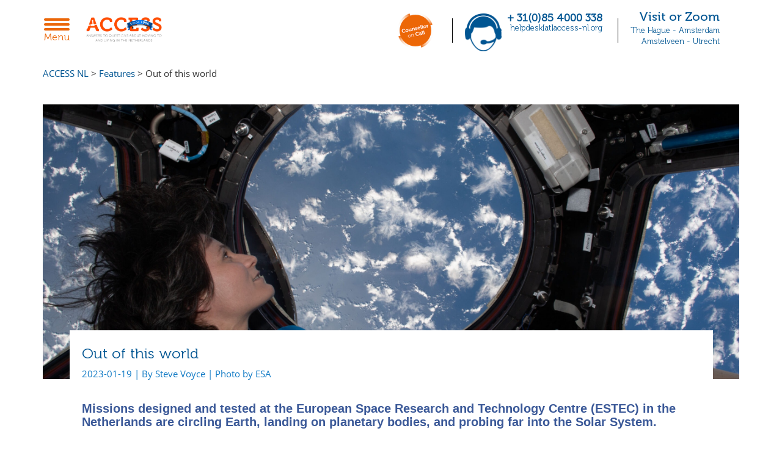

--- FILE ---
content_type: text/html; charset=UTF-8
request_url: https://access-nl.org/features/out-of-this-world/
body_size: 28541
content:
<!--
 __        ___          _ _       
 \ \      / / |__   ___| | | ___     Whello
  \ \ /\ / /| '_ \ / _ \ | |/ _ \    Amsterdam | Pekanbaru | Bali
   \ V  V / | | | |  __/ | | (_) |   www.whello.nl
    \_/\_/  |_| |_|\___|_|_|\___/ 
 
 -->
<!DOCTYPE html>
<html lang="en-GB">
<head><meta charset="UTF-8"><script>if(navigator.userAgent.match(/MSIE|Internet Explorer/i)||navigator.userAgent.match(/Trident\/7\..*?rv:11/i)){var href=document.location.href;if(!href.match(/[?&]nowprocket/)){if(href.indexOf("?")==-1){if(href.indexOf("#")==-1){document.location.href=href+"?nowprocket=1"}else{document.location.href=href.replace("#","?nowprocket=1#")}}else{if(href.indexOf("#")==-1){document.location.href=href+"&nowprocket=1"}else{document.location.href=href.replace("#","&nowprocket=1#")}}}}</script><script>(()=>{class RocketLazyLoadScripts{constructor(){this.v="2.0.4",this.userEvents=["keydown","keyup","mousedown","mouseup","mousemove","mouseover","mouseout","touchmove","touchstart","touchend","touchcancel","wheel","click","dblclick","input"],this.attributeEvents=["onblur","onclick","oncontextmenu","ondblclick","onfocus","onmousedown","onmouseenter","onmouseleave","onmousemove","onmouseout","onmouseover","onmouseup","onmousewheel","onscroll","onsubmit"]}async t(){this.i(),this.o(),/iP(ad|hone)/.test(navigator.userAgent)&&this.h(),this.u(),this.l(this),this.m(),this.k(this),this.p(this),this._(),await Promise.all([this.R(),this.L()]),this.lastBreath=Date.now(),this.S(this),this.P(),this.D(),this.O(),this.M(),await this.C(this.delayedScripts.normal),await this.C(this.delayedScripts.defer),await this.C(this.delayedScripts.async),await this.T(),await this.F(),await this.j(),await this.A(),window.dispatchEvent(new Event("rocket-allScriptsLoaded")),this.everythingLoaded=!0,this.lastTouchEnd&&await new Promise(t=>setTimeout(t,500-Date.now()+this.lastTouchEnd)),this.I(),this.H(),this.U(),this.W()}i(){this.CSPIssue=sessionStorage.getItem("rocketCSPIssue"),document.addEventListener("securitypolicyviolation",t=>{this.CSPIssue||"script-src-elem"!==t.violatedDirective||"data"!==t.blockedURI||(this.CSPIssue=!0,sessionStorage.setItem("rocketCSPIssue",!0))},{isRocket:!0})}o(){window.addEventListener("pageshow",t=>{this.persisted=t.persisted,this.realWindowLoadedFired=!0},{isRocket:!0}),window.addEventListener("pagehide",()=>{this.onFirstUserAction=null},{isRocket:!0})}h(){let t;function e(e){t=e}window.addEventListener("touchstart",e,{isRocket:!0}),window.addEventListener("touchend",function i(o){o.changedTouches[0]&&t.changedTouches[0]&&Math.abs(o.changedTouches[0].pageX-t.changedTouches[0].pageX)<10&&Math.abs(o.changedTouches[0].pageY-t.changedTouches[0].pageY)<10&&o.timeStamp-t.timeStamp<200&&(window.removeEventListener("touchstart",e,{isRocket:!0}),window.removeEventListener("touchend",i,{isRocket:!0}),"INPUT"===o.target.tagName&&"text"===o.target.type||(o.target.dispatchEvent(new TouchEvent("touchend",{target:o.target,bubbles:!0})),o.target.dispatchEvent(new MouseEvent("mouseover",{target:o.target,bubbles:!0})),o.target.dispatchEvent(new PointerEvent("click",{target:o.target,bubbles:!0,cancelable:!0,detail:1,clientX:o.changedTouches[0].clientX,clientY:o.changedTouches[0].clientY})),event.preventDefault()))},{isRocket:!0})}q(t){this.userActionTriggered||("mousemove"!==t.type||this.firstMousemoveIgnored?"keyup"===t.type||"mouseover"===t.type||"mouseout"===t.type||(this.userActionTriggered=!0,this.onFirstUserAction&&this.onFirstUserAction()):this.firstMousemoveIgnored=!0),"click"===t.type&&t.preventDefault(),t.stopPropagation(),t.stopImmediatePropagation(),"touchstart"===this.lastEvent&&"touchend"===t.type&&(this.lastTouchEnd=Date.now()),"click"===t.type&&(this.lastTouchEnd=0),this.lastEvent=t.type,t.composedPath&&t.composedPath()[0].getRootNode()instanceof ShadowRoot&&(t.rocketTarget=t.composedPath()[0]),this.savedUserEvents.push(t)}u(){this.savedUserEvents=[],this.userEventHandler=this.q.bind(this),this.userEvents.forEach(t=>window.addEventListener(t,this.userEventHandler,{passive:!1,isRocket:!0})),document.addEventListener("visibilitychange",this.userEventHandler,{isRocket:!0})}U(){this.userEvents.forEach(t=>window.removeEventListener(t,this.userEventHandler,{passive:!1,isRocket:!0})),document.removeEventListener("visibilitychange",this.userEventHandler,{isRocket:!0}),this.savedUserEvents.forEach(t=>{(t.rocketTarget||t.target).dispatchEvent(new window[t.constructor.name](t.type,t))})}m(){const t="return false",e=Array.from(this.attributeEvents,t=>"data-rocket-"+t),i="["+this.attributeEvents.join("],[")+"]",o="[data-rocket-"+this.attributeEvents.join("],[data-rocket-")+"]",s=(e,i,o)=>{o&&o!==t&&(e.setAttribute("data-rocket-"+i,o),e["rocket"+i]=new Function("event",o),e.setAttribute(i,t))};new MutationObserver(t=>{for(const n of t)"attributes"===n.type&&(n.attributeName.startsWith("data-rocket-")||this.everythingLoaded?n.attributeName.startsWith("data-rocket-")&&this.everythingLoaded&&this.N(n.target,n.attributeName.substring(12)):s(n.target,n.attributeName,n.target.getAttribute(n.attributeName))),"childList"===n.type&&n.addedNodes.forEach(t=>{if(t.nodeType===Node.ELEMENT_NODE)if(this.everythingLoaded)for(const i of[t,...t.querySelectorAll(o)])for(const t of i.getAttributeNames())e.includes(t)&&this.N(i,t.substring(12));else for(const e of[t,...t.querySelectorAll(i)])for(const t of e.getAttributeNames())this.attributeEvents.includes(t)&&s(e,t,e.getAttribute(t))})}).observe(document,{subtree:!0,childList:!0,attributeFilter:[...this.attributeEvents,...e]})}I(){this.attributeEvents.forEach(t=>{document.querySelectorAll("[data-rocket-"+t+"]").forEach(e=>{this.N(e,t)})})}N(t,e){const i=t.getAttribute("data-rocket-"+e);i&&(t.setAttribute(e,i),t.removeAttribute("data-rocket-"+e))}k(t){Object.defineProperty(HTMLElement.prototype,"onclick",{get(){return this.rocketonclick||null},set(e){this.rocketonclick=e,this.setAttribute(t.everythingLoaded?"onclick":"data-rocket-onclick","this.rocketonclick(event)")}})}S(t){function e(e,i){let o=e[i];e[i]=null,Object.defineProperty(e,i,{get:()=>o,set(s){t.everythingLoaded?o=s:e["rocket"+i]=o=s}})}e(document,"onreadystatechange"),e(window,"onload"),e(window,"onpageshow");try{Object.defineProperty(document,"readyState",{get:()=>t.rocketReadyState,set(e){t.rocketReadyState=e},configurable:!0}),document.readyState="loading"}catch(t){console.log("WPRocket DJE readyState conflict, bypassing")}}l(t){this.originalAddEventListener=EventTarget.prototype.addEventListener,this.originalRemoveEventListener=EventTarget.prototype.removeEventListener,this.savedEventListeners=[],EventTarget.prototype.addEventListener=function(e,i,o){o&&o.isRocket||!t.B(e,this)&&!t.userEvents.includes(e)||t.B(e,this)&&!t.userActionTriggered||e.startsWith("rocket-")||t.everythingLoaded?t.originalAddEventListener.call(this,e,i,o):(t.savedEventListeners.push({target:this,remove:!1,type:e,func:i,options:o}),"mouseenter"!==e&&"mouseleave"!==e||t.originalAddEventListener.call(this,e,t.savedUserEvents.push,o))},EventTarget.prototype.removeEventListener=function(e,i,o){o&&o.isRocket||!t.B(e,this)&&!t.userEvents.includes(e)||t.B(e,this)&&!t.userActionTriggered||e.startsWith("rocket-")||t.everythingLoaded?t.originalRemoveEventListener.call(this,e,i,o):t.savedEventListeners.push({target:this,remove:!0,type:e,func:i,options:o})}}J(t,e){this.savedEventListeners=this.savedEventListeners.filter(i=>{let o=i.type,s=i.target||window;return e!==o||t!==s||(this.B(o,s)&&(i.type="rocket-"+o),this.$(i),!1)})}H(){EventTarget.prototype.addEventListener=this.originalAddEventListener,EventTarget.prototype.removeEventListener=this.originalRemoveEventListener,this.savedEventListeners.forEach(t=>this.$(t))}$(t){t.remove?this.originalRemoveEventListener.call(t.target,t.type,t.func,t.options):this.originalAddEventListener.call(t.target,t.type,t.func,t.options)}p(t){let e;function i(e){return t.everythingLoaded?e:e.split(" ").map(t=>"load"===t||t.startsWith("load.")?"rocket-jquery-load":t).join(" ")}function o(o){function s(e){const s=o.fn[e];o.fn[e]=o.fn.init.prototype[e]=function(){return this[0]===window&&t.userActionTriggered&&("string"==typeof arguments[0]||arguments[0]instanceof String?arguments[0]=i(arguments[0]):"object"==typeof arguments[0]&&Object.keys(arguments[0]).forEach(t=>{const e=arguments[0][t];delete arguments[0][t],arguments[0][i(t)]=e})),s.apply(this,arguments),this}}if(o&&o.fn&&!t.allJQueries.includes(o)){const e={DOMContentLoaded:[],"rocket-DOMContentLoaded":[]};for(const t in e)document.addEventListener(t,()=>{e[t].forEach(t=>t())},{isRocket:!0});o.fn.ready=o.fn.init.prototype.ready=function(i){function s(){parseInt(o.fn.jquery)>2?setTimeout(()=>i.bind(document)(o)):i.bind(document)(o)}return"function"==typeof i&&(t.realDomReadyFired?!t.userActionTriggered||t.fauxDomReadyFired?s():e["rocket-DOMContentLoaded"].push(s):e.DOMContentLoaded.push(s)),o([])},s("on"),s("one"),s("off"),t.allJQueries.push(o)}e=o}t.allJQueries=[],o(window.jQuery),Object.defineProperty(window,"jQuery",{get:()=>e,set(t){o(t)}})}P(){const t=new Map;document.write=document.writeln=function(e){const i=document.currentScript,o=document.createRange(),s=i.parentElement;let n=t.get(i);void 0===n&&(n=i.nextSibling,t.set(i,n));const c=document.createDocumentFragment();o.setStart(c,0),c.appendChild(o.createContextualFragment(e)),s.insertBefore(c,n)}}async R(){return new Promise(t=>{this.userActionTriggered?t():this.onFirstUserAction=t})}async L(){return new Promise(t=>{document.addEventListener("DOMContentLoaded",()=>{this.realDomReadyFired=!0,t()},{isRocket:!0})})}async j(){return this.realWindowLoadedFired?Promise.resolve():new Promise(t=>{window.addEventListener("load",t,{isRocket:!0})})}M(){this.pendingScripts=[];this.scriptsMutationObserver=new MutationObserver(t=>{for(const e of t)e.addedNodes.forEach(t=>{"SCRIPT"!==t.tagName||t.noModule||t.isWPRocket||this.pendingScripts.push({script:t,promise:new Promise(e=>{const i=()=>{const i=this.pendingScripts.findIndex(e=>e.script===t);i>=0&&this.pendingScripts.splice(i,1),e()};t.addEventListener("load",i,{isRocket:!0}),t.addEventListener("error",i,{isRocket:!0}),setTimeout(i,1e3)})})})}),this.scriptsMutationObserver.observe(document,{childList:!0,subtree:!0})}async F(){await this.X(),this.pendingScripts.length?(await this.pendingScripts[0].promise,await this.F()):this.scriptsMutationObserver.disconnect()}D(){this.delayedScripts={normal:[],async:[],defer:[]},document.querySelectorAll("script[type$=rocketlazyloadscript]").forEach(t=>{t.hasAttribute("data-rocket-src")?t.hasAttribute("async")&&!1!==t.async?this.delayedScripts.async.push(t):t.hasAttribute("defer")&&!1!==t.defer||"module"===t.getAttribute("data-rocket-type")?this.delayedScripts.defer.push(t):this.delayedScripts.normal.push(t):this.delayedScripts.normal.push(t)})}async _(){await this.L();let t=[];document.querySelectorAll("script[type$=rocketlazyloadscript][data-rocket-src]").forEach(e=>{let i=e.getAttribute("data-rocket-src");if(i&&!i.startsWith("data:")){i.startsWith("//")&&(i=location.protocol+i);try{const o=new URL(i).origin;o!==location.origin&&t.push({src:o,crossOrigin:e.crossOrigin||"module"===e.getAttribute("data-rocket-type")})}catch(t){}}}),t=[...new Map(t.map(t=>[JSON.stringify(t),t])).values()],this.Y(t,"preconnect")}async G(t){if(await this.K(),!0!==t.noModule||!("noModule"in HTMLScriptElement.prototype))return new Promise(e=>{let i;function o(){(i||t).setAttribute("data-rocket-status","executed"),e()}try{if(navigator.userAgent.includes("Firefox/")||""===navigator.vendor||this.CSPIssue)i=document.createElement("script"),[...t.attributes].forEach(t=>{let e=t.nodeName;"type"!==e&&("data-rocket-type"===e&&(e="type"),"data-rocket-src"===e&&(e="src"),i.setAttribute(e,t.nodeValue))}),t.text&&(i.text=t.text),t.nonce&&(i.nonce=t.nonce),i.hasAttribute("src")?(i.addEventListener("load",o,{isRocket:!0}),i.addEventListener("error",()=>{i.setAttribute("data-rocket-status","failed-network"),e()},{isRocket:!0}),setTimeout(()=>{i.isConnected||e()},1)):(i.text=t.text,o()),i.isWPRocket=!0,t.parentNode.replaceChild(i,t);else{const i=t.getAttribute("data-rocket-type"),s=t.getAttribute("data-rocket-src");i?(t.type=i,t.removeAttribute("data-rocket-type")):t.removeAttribute("type"),t.addEventListener("load",o,{isRocket:!0}),t.addEventListener("error",i=>{this.CSPIssue&&i.target.src.startsWith("data:")?(console.log("WPRocket: CSP fallback activated"),t.removeAttribute("src"),this.G(t).then(e)):(t.setAttribute("data-rocket-status","failed-network"),e())},{isRocket:!0}),s?(t.fetchPriority="high",t.removeAttribute("data-rocket-src"),t.src=s):t.src="data:text/javascript;base64,"+window.btoa(unescape(encodeURIComponent(t.text)))}}catch(i){t.setAttribute("data-rocket-status","failed-transform"),e()}});t.setAttribute("data-rocket-status","skipped")}async C(t){const e=t.shift();return e?(e.isConnected&&await this.G(e),this.C(t)):Promise.resolve()}O(){this.Y([...this.delayedScripts.normal,...this.delayedScripts.defer,...this.delayedScripts.async],"preload")}Y(t,e){this.trash=this.trash||[];let i=!0;var o=document.createDocumentFragment();t.forEach(t=>{const s=t.getAttribute&&t.getAttribute("data-rocket-src")||t.src;if(s&&!s.startsWith("data:")){const n=document.createElement("link");n.href=s,n.rel=e,"preconnect"!==e&&(n.as="script",n.fetchPriority=i?"high":"low"),t.getAttribute&&"module"===t.getAttribute("data-rocket-type")&&(n.crossOrigin=!0),t.crossOrigin&&(n.crossOrigin=t.crossOrigin),t.integrity&&(n.integrity=t.integrity),t.nonce&&(n.nonce=t.nonce),o.appendChild(n),this.trash.push(n),i=!1}}),document.head.appendChild(o)}W(){this.trash.forEach(t=>t.remove())}async T(){try{document.readyState="interactive"}catch(t){}this.fauxDomReadyFired=!0;try{await this.K(),this.J(document,"readystatechange"),document.dispatchEvent(new Event("rocket-readystatechange")),await this.K(),document.rocketonreadystatechange&&document.rocketonreadystatechange(),await this.K(),this.J(document,"DOMContentLoaded"),document.dispatchEvent(new Event("rocket-DOMContentLoaded")),await this.K(),this.J(window,"DOMContentLoaded"),window.dispatchEvent(new Event("rocket-DOMContentLoaded"))}catch(t){console.error(t)}}async A(){try{document.readyState="complete"}catch(t){}try{await this.K(),this.J(document,"readystatechange"),document.dispatchEvent(new Event("rocket-readystatechange")),await this.K(),document.rocketonreadystatechange&&document.rocketonreadystatechange(),await this.K(),this.J(window,"load"),window.dispatchEvent(new Event("rocket-load")),await this.K(),window.rocketonload&&window.rocketonload(),await this.K(),this.allJQueries.forEach(t=>t(window).trigger("rocket-jquery-load")),await this.K(),this.J(window,"pageshow");const t=new Event("rocket-pageshow");t.persisted=this.persisted,window.dispatchEvent(t),await this.K(),window.rocketonpageshow&&window.rocketonpageshow({persisted:this.persisted})}catch(t){console.error(t)}}async K(){Date.now()-this.lastBreath>45&&(await this.X(),this.lastBreath=Date.now())}async X(){return document.hidden?new Promise(t=>setTimeout(t)):new Promise(t=>requestAnimationFrame(t))}B(t,e){return e===document&&"readystatechange"===t||(e===document&&"DOMContentLoaded"===t||(e===window&&"DOMContentLoaded"===t||(e===window&&"load"===t||e===window&&"pageshow"===t)))}static run(){(new RocketLazyLoadScripts).t()}}RocketLazyLoadScripts.run()})();</script>
    
    <meta http-equiv="X-UA-Compatible" content="IE=edge">
    <meta name="viewport" content="width=device-width, initial-scale=1">
    <meta name="ahrefs-site-verification" content="ba69894897192b06a20733232eec531577e408ddf633d273f11b04bcf25b1b9e">
    <!-- The above 3 meta tags *must* come first in the head; any other head content must come *after* these tags -->

    <link rel="profile" href="http://gmpg.org/xfn/11">
    <link rel="pingback" href="https://access-nl.org/xmlrpc.php">

    <meta name='robots' content='index, follow, max-image-preview:large, max-snippet:-1, max-video-preview:-1' />

	<!-- This site is optimized with the Yoast SEO Premium plugin v26.0 (Yoast SEO v26.6) - https://yoast.com/wordpress/plugins/seo/ -->
	<title>Out of this world &#8211; ACCESS NL</title>
<link data-rocket-preload as="style" href="https://fonts.googleapis.com/css?family=Open%20Sans%3A700&#038;display=swap" rel="preload">
<link href="https://fonts.googleapis.com/css?family=Open%20Sans%3A700&#038;display=swap" media="print" onload="this.media=&#039;all&#039;" rel="stylesheet">
<noscript><link rel="stylesheet" href="https://fonts.googleapis.com/css?family=Open%20Sans%3A700&#038;display=swap"></noscript>
	<meta name="description" content="Out of this world: Missions designed and tested at the European Space Research and Technology Centre (ESTEC) in the Netherlands" />
	<link rel="canonical" href="https://access-nl.org/features/out-of-this-world/" />
	<meta property="og:locale" content="en_GB" />
	<meta property="og:type" content="article" />
	<meta property="og:title" content="Out of this world" />
	<meta property="og:description" content="Out of this world: Missions designed and tested at the European Space Research and Technology Centre (ESTEC) in the Netherlands" />
	<meta property="og:url" content="https://access-nl.org/features/out-of-this-world/" />
	<meta property="og:site_name" content="ACCESS NL" />
	<meta property="article:publisher" content="https://www.facebook.com/ACCESSNL/" />
	<meta property="article:modified_time" content="2023-03-22T14:53:34+00:00" />
	<meta property="og:image" content="https://access-nl.org/wp-content/uploads/2023/01/Homeward_bound-scaled.jpg" />
	<meta property="og:image:width" content="2560" />
	<meta property="og:image:height" content="1707" />
	<meta property="og:image:type" content="image/jpeg" />
	<meta name="twitter:card" content="summary_large_image" />
	<meta name="twitter:label1" content="Estimated reading time" />
	<meta name="twitter:data1" content="6 minutes" />
	<script type="application/ld+json" class="yoast-schema-graph">{"@context":"https://schema.org","@graph":[{"@type":"WebPage","@id":"https://access-nl.org/features/out-of-this-world/","url":"https://access-nl.org/features/out-of-this-world/","name":"Out of this world &#8211; ACCESS NL","isPartOf":{"@id":"https://access-nl.org/#website"},"primaryImageOfPage":{"@id":"https://access-nl.org/features/out-of-this-world/#primaryimage"},"image":{"@id":"https://access-nl.org/features/out-of-this-world/#primaryimage"},"thumbnailUrl":"https://access-nl.org/wp-content/uploads/2023/01/Homeward_bound-scaled.jpg","datePublished":"2023-01-19T15:07:17+00:00","dateModified":"2023-03-22T14:53:34+00:00","description":"Out of this world: Missions designed and tested at the European Space Research and Technology Centre (ESTEC) in the Netherlands","breadcrumb":{"@id":"https://access-nl.org/features/out-of-this-world/#breadcrumb"},"inLanguage":"en-GB","potentialAction":[{"@type":"ReadAction","target":["https://access-nl.org/features/out-of-this-world/"]}]},{"@type":"ImageObject","inLanguage":"en-GB","@id":"https://access-nl.org/features/out-of-this-world/#primaryimage","url":"https://access-nl.org/wp-content/uploads/2023/01/Homeward_bound-scaled.jpg","contentUrl":"https://access-nl.org/wp-content/uploads/2023/01/Homeward_bound-scaled.jpg","width":2560,"height":1707,"caption":"GMT274_17_51_For ESA_Samantha Cristoforetti_Water playing and portraits_610H"},{"@type":"BreadcrumbList","@id":"https://access-nl.org/features/out-of-this-world/#breadcrumb","itemListElement":[{"@type":"ListItem","position":1,"name":"Home","item":"https://access-nl.org/"},{"@type":"ListItem","position":2,"name":"Features","item":"https://access-nl.org/features/"},{"@type":"ListItem","position":3,"name":"Out of this world"}]},{"@type":"WebSite","@id":"https://access-nl.org/#website","url":"https://access-nl.org/","name":"ACCESS NL","description":"ANSWERS TO QUESTIONS ABOUT MOVING TO AND LIVING IN THE NETHERLANDS","publisher":{"@id":"https://access-nl.org/#organization"},"potentialAction":[{"@type":"SearchAction","target":{"@type":"EntryPoint","urlTemplate":"https://access-nl.org/?s={search_term_string}"},"query-input":{"@type":"PropertyValueSpecification","valueRequired":true,"valueName":"search_term_string"}}],"inLanguage":"en-GB"},{"@type":"Organization","@id":"https://access-nl.org/#organization","name":"ACCESS","alternateName":"Stichting ACCESS","url":"https://access-nl.org/","logo":{"@type":"ImageObject","inLanguage":"en-GB","@id":"https://access-nl.org/#/schema/logo/image/","url":"https://access-nl.org/wp-content/uploads/2023/03/ACCESS-logo-pay-off-under-Since-1986-e1678869896404.jpg","contentUrl":"https://access-nl.org/wp-content/uploads/2023/03/ACCESS-logo-pay-off-under-Since-1986-e1678869896404.jpg","width":1200,"height":431,"caption":"ACCESS"},"image":{"@id":"https://access-nl.org/#/schema/logo/image/"},"sameAs":["https://www.facebook.com/ACCESSNL/","https://www.instagram.com/access.nl/","https://www.linkedin.com/company/access-netherlands/"]}]}</script>
	<!-- / Yoast SEO Premium plugin. -->


<link rel='dns-prefetch' href='//maxcdn.bootstrapcdn.com' />
<link href='https://fonts.gstatic.com' crossorigin rel='preconnect' />
<link rel="alternate" type="application/rss+xml" title="ACCESS NL &raquo; Feed" href="https://access-nl.org/feed/" />
<link rel="alternate" type="application/rss+xml" title="ACCESS NL &raquo; Comments Feed" href="https://access-nl.org/comments/feed/" />
<link rel="alternate" title="oEmbed (JSON)" type="application/json+oembed" href="https://access-nl.org/wp-json/oembed/1.0/embed?url=https%3A%2F%2Faccess-nl.org%2Ffeatures%2Fout-of-this-world%2F" />
<link rel="alternate" title="oEmbed (XML)" type="text/xml+oembed" href="https://access-nl.org/wp-json/oembed/1.0/embed?url=https%3A%2F%2Faccess-nl.org%2Ffeatures%2Fout-of-this-world%2F&#038;format=xml" />
		<!-- This site uses the Google Analytics by MonsterInsights plugin v9.11.1 - Using Analytics tracking - https://www.monsterinsights.com/ -->
							<script src="//www.googletagmanager.com/gtag/js?id=G-J8RJ70BFL7"  data-cfasync="false" data-wpfc-render="false" type="text/javascript" async></script>
			<script type="rocketlazyloadscript" data-cfasync="false" data-wpfc-render="false" data-rocket-type="text/javascript">
				var mi_version = '9.11.1';
				var mi_track_user = true;
				var mi_no_track_reason = '';
								var MonsterInsightsDefaultLocations = {"page_location":"https:\/\/access-nl.org\/features\/out-of-this-world\/"};
								if ( typeof MonsterInsightsPrivacyGuardFilter === 'function' ) {
					var MonsterInsightsLocations = (typeof MonsterInsightsExcludeQuery === 'object') ? MonsterInsightsPrivacyGuardFilter( MonsterInsightsExcludeQuery ) : MonsterInsightsPrivacyGuardFilter( MonsterInsightsDefaultLocations );
				} else {
					var MonsterInsightsLocations = (typeof MonsterInsightsExcludeQuery === 'object') ? MonsterInsightsExcludeQuery : MonsterInsightsDefaultLocations;
				}

								var disableStrs = [
										'ga-disable-G-J8RJ70BFL7',
									];

				/* Function to detect opted out users */
				function __gtagTrackerIsOptedOut() {
					for (var index = 0; index < disableStrs.length; index++) {
						if (document.cookie.indexOf(disableStrs[index] + '=true') > -1) {
							return true;
						}
					}

					return false;
				}

				/* Disable tracking if the opt-out cookie exists. */
				if (__gtagTrackerIsOptedOut()) {
					for (var index = 0; index < disableStrs.length; index++) {
						window[disableStrs[index]] = true;
					}
				}

				/* Opt-out function */
				function __gtagTrackerOptout() {
					for (var index = 0; index < disableStrs.length; index++) {
						document.cookie = disableStrs[index] + '=true; expires=Thu, 31 Dec 2099 23:59:59 UTC; path=/';
						window[disableStrs[index]] = true;
					}
				}

				if ('undefined' === typeof gaOptout) {
					function gaOptout() {
						__gtagTrackerOptout();
					}
				}
								window.dataLayer = window.dataLayer || [];

				window.MonsterInsightsDualTracker = {
					helpers: {},
					trackers: {},
				};
				if (mi_track_user) {
					function __gtagDataLayer() {
						dataLayer.push(arguments);
					}

					function __gtagTracker(type, name, parameters) {
						if (!parameters) {
							parameters = {};
						}

						if (parameters.send_to) {
							__gtagDataLayer.apply(null, arguments);
							return;
						}

						if (type === 'event') {
														parameters.send_to = monsterinsights_frontend.v4_id;
							var hookName = name;
							if (typeof parameters['event_category'] !== 'undefined') {
								hookName = parameters['event_category'] + ':' + name;
							}

							if (typeof MonsterInsightsDualTracker.trackers[hookName] !== 'undefined') {
								MonsterInsightsDualTracker.trackers[hookName](parameters);
							} else {
								__gtagDataLayer('event', name, parameters);
							}
							
						} else {
							__gtagDataLayer.apply(null, arguments);
						}
					}

					__gtagTracker('js', new Date());
					__gtagTracker('set', {
						'developer_id.dZGIzZG': true,
											});
					if ( MonsterInsightsLocations.page_location ) {
						__gtagTracker('set', MonsterInsightsLocations);
					}
										__gtagTracker('config', 'G-J8RJ70BFL7', {"forceSSL":"true","link_attribution":"true"} );
										window.gtag = __gtagTracker;										(function () {
						/* https://developers.google.com/analytics/devguides/collection/analyticsjs/ */
						/* ga and __gaTracker compatibility shim. */
						var noopfn = function () {
							return null;
						};
						var newtracker = function () {
							return new Tracker();
						};
						var Tracker = function () {
							return null;
						};
						var p = Tracker.prototype;
						p.get = noopfn;
						p.set = noopfn;
						p.send = function () {
							var args = Array.prototype.slice.call(arguments);
							args.unshift('send');
							__gaTracker.apply(null, args);
						};
						var __gaTracker = function () {
							var len = arguments.length;
							if (len === 0) {
								return;
							}
							var f = arguments[len - 1];
							if (typeof f !== 'object' || f === null || typeof f.hitCallback !== 'function') {
								if ('send' === arguments[0]) {
									var hitConverted, hitObject = false, action;
									if ('event' === arguments[1]) {
										if ('undefined' !== typeof arguments[3]) {
											hitObject = {
												'eventAction': arguments[3],
												'eventCategory': arguments[2],
												'eventLabel': arguments[4],
												'value': arguments[5] ? arguments[5] : 1,
											}
										}
									}
									if ('pageview' === arguments[1]) {
										if ('undefined' !== typeof arguments[2]) {
											hitObject = {
												'eventAction': 'page_view',
												'page_path': arguments[2],
											}
										}
									}
									if (typeof arguments[2] === 'object') {
										hitObject = arguments[2];
									}
									if (typeof arguments[5] === 'object') {
										Object.assign(hitObject, arguments[5]);
									}
									if ('undefined' !== typeof arguments[1].hitType) {
										hitObject = arguments[1];
										if ('pageview' === hitObject.hitType) {
											hitObject.eventAction = 'page_view';
										}
									}
									if (hitObject) {
										action = 'timing' === arguments[1].hitType ? 'timing_complete' : hitObject.eventAction;
										hitConverted = mapArgs(hitObject);
										__gtagTracker('event', action, hitConverted);
									}
								}
								return;
							}

							function mapArgs(args) {
								var arg, hit = {};
								var gaMap = {
									'eventCategory': 'event_category',
									'eventAction': 'event_action',
									'eventLabel': 'event_label',
									'eventValue': 'event_value',
									'nonInteraction': 'non_interaction',
									'timingCategory': 'event_category',
									'timingVar': 'name',
									'timingValue': 'value',
									'timingLabel': 'event_label',
									'page': 'page_path',
									'location': 'page_location',
									'title': 'page_title',
									'referrer' : 'page_referrer',
								};
								for (arg in args) {
																		if (!(!args.hasOwnProperty(arg) || !gaMap.hasOwnProperty(arg))) {
										hit[gaMap[arg]] = args[arg];
									} else {
										hit[arg] = args[arg];
									}
								}
								return hit;
							}

							try {
								f.hitCallback();
							} catch (ex) {
							}
						};
						__gaTracker.create = newtracker;
						__gaTracker.getByName = newtracker;
						__gaTracker.getAll = function () {
							return [];
						};
						__gaTracker.remove = noopfn;
						__gaTracker.loaded = true;
						window['__gaTracker'] = __gaTracker;
					})();
									} else {
										console.log("");
					(function () {
						function __gtagTracker() {
							return null;
						}

						window['__gtagTracker'] = __gtagTracker;
						window['gtag'] = __gtagTracker;
					})();
									}
			</script>
							<!-- / Google Analytics by MonsterInsights -->
		<style id='wp-img-auto-sizes-contain-inline-css' type='text/css'>
img:is([sizes=auto i],[sizes^="auto," i]){contain-intrinsic-size:3000px 1500px}
/*# sourceURL=wp-img-auto-sizes-contain-inline-css */
</style>
<style id='wp-emoji-styles-inline-css' type='text/css'>

	img.wp-smiley, img.emoji {
		display: inline !important;
		border: none !important;
		box-shadow: none !important;
		height: 1em !important;
		width: 1em !important;
		margin: 0 0.07em !important;
		vertical-align: -0.1em !important;
		background: none !important;
		padding: 0 !important;
	}
/*# sourceURL=wp-emoji-styles-inline-css */
</style>
<style id='wp-block-library-inline-css' type='text/css'>
:root{--wp-block-synced-color:#7a00df;--wp-block-synced-color--rgb:122,0,223;--wp-bound-block-color:var(--wp-block-synced-color);--wp-editor-canvas-background:#ddd;--wp-admin-theme-color:#007cba;--wp-admin-theme-color--rgb:0,124,186;--wp-admin-theme-color-darker-10:#006ba1;--wp-admin-theme-color-darker-10--rgb:0,107,160.5;--wp-admin-theme-color-darker-20:#005a87;--wp-admin-theme-color-darker-20--rgb:0,90,135;--wp-admin-border-width-focus:2px}@media (min-resolution:192dpi){:root{--wp-admin-border-width-focus:1.5px}}.wp-element-button{cursor:pointer}:root .has-very-light-gray-background-color{background-color:#eee}:root .has-very-dark-gray-background-color{background-color:#313131}:root .has-very-light-gray-color{color:#eee}:root .has-very-dark-gray-color{color:#313131}:root .has-vivid-green-cyan-to-vivid-cyan-blue-gradient-background{background:linear-gradient(135deg,#00d084,#0693e3)}:root .has-purple-crush-gradient-background{background:linear-gradient(135deg,#34e2e4,#4721fb 50%,#ab1dfe)}:root .has-hazy-dawn-gradient-background{background:linear-gradient(135deg,#faaca8,#dad0ec)}:root .has-subdued-olive-gradient-background{background:linear-gradient(135deg,#fafae1,#67a671)}:root .has-atomic-cream-gradient-background{background:linear-gradient(135deg,#fdd79a,#004a59)}:root .has-nightshade-gradient-background{background:linear-gradient(135deg,#330968,#31cdcf)}:root .has-midnight-gradient-background{background:linear-gradient(135deg,#020381,#2874fc)}:root{--wp--preset--font-size--normal:16px;--wp--preset--font-size--huge:42px}.has-regular-font-size{font-size:1em}.has-larger-font-size{font-size:2.625em}.has-normal-font-size{font-size:var(--wp--preset--font-size--normal)}.has-huge-font-size{font-size:var(--wp--preset--font-size--huge)}.has-text-align-center{text-align:center}.has-text-align-left{text-align:left}.has-text-align-right{text-align:right}.has-fit-text{white-space:nowrap!important}#end-resizable-editor-section{display:none}.aligncenter{clear:both}.items-justified-left{justify-content:flex-start}.items-justified-center{justify-content:center}.items-justified-right{justify-content:flex-end}.items-justified-space-between{justify-content:space-between}.screen-reader-text{border:0;clip-path:inset(50%);height:1px;margin:-1px;overflow:hidden;padding:0;position:absolute;width:1px;word-wrap:normal!important}.screen-reader-text:focus{background-color:#ddd;clip-path:none;color:#444;display:block;font-size:1em;height:auto;left:5px;line-height:normal;padding:15px 23px 14px;text-decoration:none;top:5px;width:auto;z-index:100000}html :where(.has-border-color){border-style:solid}html :where([style*=border-top-color]){border-top-style:solid}html :where([style*=border-right-color]){border-right-style:solid}html :where([style*=border-bottom-color]){border-bottom-style:solid}html :where([style*=border-left-color]){border-left-style:solid}html :where([style*=border-width]){border-style:solid}html :where([style*=border-top-width]){border-top-style:solid}html :where([style*=border-right-width]){border-right-style:solid}html :where([style*=border-bottom-width]){border-bottom-style:solid}html :where([style*=border-left-width]){border-left-style:solid}html :where(img[class*=wp-image-]){height:auto;max-width:100%}:where(figure){margin:0 0 1em}html :where(.is-position-sticky){--wp-admin--admin-bar--position-offset:var(--wp-admin--admin-bar--height,0px)}@media screen and (max-width:600px){html :where(.is-position-sticky){--wp-admin--admin-bar--position-offset:0px}}

/*# sourceURL=wp-block-library-inline-css */
</style><style id='global-styles-inline-css' type='text/css'>
:root{--wp--preset--aspect-ratio--square: 1;--wp--preset--aspect-ratio--4-3: 4/3;--wp--preset--aspect-ratio--3-4: 3/4;--wp--preset--aspect-ratio--3-2: 3/2;--wp--preset--aspect-ratio--2-3: 2/3;--wp--preset--aspect-ratio--16-9: 16/9;--wp--preset--aspect-ratio--9-16: 9/16;--wp--preset--color--black: #000000;--wp--preset--color--cyan-bluish-gray: #abb8c3;--wp--preset--color--white: #ffffff;--wp--preset--color--pale-pink: #f78da7;--wp--preset--color--vivid-red: #cf2e2e;--wp--preset--color--luminous-vivid-orange: #ff6900;--wp--preset--color--luminous-vivid-amber: #fcb900;--wp--preset--color--light-green-cyan: #7bdcb5;--wp--preset--color--vivid-green-cyan: #00d084;--wp--preset--color--pale-cyan-blue: #8ed1fc;--wp--preset--color--vivid-cyan-blue: #0693e3;--wp--preset--color--vivid-purple: #9b51e0;--wp--preset--gradient--vivid-cyan-blue-to-vivid-purple: linear-gradient(135deg,rgb(6,147,227) 0%,rgb(155,81,224) 100%);--wp--preset--gradient--light-green-cyan-to-vivid-green-cyan: linear-gradient(135deg,rgb(122,220,180) 0%,rgb(0,208,130) 100%);--wp--preset--gradient--luminous-vivid-amber-to-luminous-vivid-orange: linear-gradient(135deg,rgb(252,185,0) 0%,rgb(255,105,0) 100%);--wp--preset--gradient--luminous-vivid-orange-to-vivid-red: linear-gradient(135deg,rgb(255,105,0) 0%,rgb(207,46,46) 100%);--wp--preset--gradient--very-light-gray-to-cyan-bluish-gray: linear-gradient(135deg,rgb(238,238,238) 0%,rgb(169,184,195) 100%);--wp--preset--gradient--cool-to-warm-spectrum: linear-gradient(135deg,rgb(74,234,220) 0%,rgb(151,120,209) 20%,rgb(207,42,186) 40%,rgb(238,44,130) 60%,rgb(251,105,98) 80%,rgb(254,248,76) 100%);--wp--preset--gradient--blush-light-purple: linear-gradient(135deg,rgb(255,206,236) 0%,rgb(152,150,240) 100%);--wp--preset--gradient--blush-bordeaux: linear-gradient(135deg,rgb(254,205,165) 0%,rgb(254,45,45) 50%,rgb(107,0,62) 100%);--wp--preset--gradient--luminous-dusk: linear-gradient(135deg,rgb(255,203,112) 0%,rgb(199,81,192) 50%,rgb(65,88,208) 100%);--wp--preset--gradient--pale-ocean: linear-gradient(135deg,rgb(255,245,203) 0%,rgb(182,227,212) 50%,rgb(51,167,181) 100%);--wp--preset--gradient--electric-grass: linear-gradient(135deg,rgb(202,248,128) 0%,rgb(113,206,126) 100%);--wp--preset--gradient--midnight: linear-gradient(135deg,rgb(2,3,129) 0%,rgb(40,116,252) 100%);--wp--preset--font-size--small: 13px;--wp--preset--font-size--medium: 20px;--wp--preset--font-size--large: 36px;--wp--preset--font-size--x-large: 42px;--wp--preset--spacing--20: 0.44rem;--wp--preset--spacing--30: 0.67rem;--wp--preset--spacing--40: 1rem;--wp--preset--spacing--50: 1.5rem;--wp--preset--spacing--60: 2.25rem;--wp--preset--spacing--70: 3.38rem;--wp--preset--spacing--80: 5.06rem;--wp--preset--shadow--natural: 6px 6px 9px rgba(0, 0, 0, 0.2);--wp--preset--shadow--deep: 12px 12px 50px rgba(0, 0, 0, 0.4);--wp--preset--shadow--sharp: 6px 6px 0px rgba(0, 0, 0, 0.2);--wp--preset--shadow--outlined: 6px 6px 0px -3px rgb(255, 255, 255), 6px 6px rgb(0, 0, 0);--wp--preset--shadow--crisp: 6px 6px 0px rgb(0, 0, 0);}:where(.is-layout-flex){gap: 0.5em;}:where(.is-layout-grid){gap: 0.5em;}body .is-layout-flex{display: flex;}.is-layout-flex{flex-wrap: wrap;align-items: center;}.is-layout-flex > :is(*, div){margin: 0;}body .is-layout-grid{display: grid;}.is-layout-grid > :is(*, div){margin: 0;}:where(.wp-block-columns.is-layout-flex){gap: 2em;}:where(.wp-block-columns.is-layout-grid){gap: 2em;}:where(.wp-block-post-template.is-layout-flex){gap: 1.25em;}:where(.wp-block-post-template.is-layout-grid){gap: 1.25em;}.has-black-color{color: var(--wp--preset--color--black) !important;}.has-cyan-bluish-gray-color{color: var(--wp--preset--color--cyan-bluish-gray) !important;}.has-white-color{color: var(--wp--preset--color--white) !important;}.has-pale-pink-color{color: var(--wp--preset--color--pale-pink) !important;}.has-vivid-red-color{color: var(--wp--preset--color--vivid-red) !important;}.has-luminous-vivid-orange-color{color: var(--wp--preset--color--luminous-vivid-orange) !important;}.has-luminous-vivid-amber-color{color: var(--wp--preset--color--luminous-vivid-amber) !important;}.has-light-green-cyan-color{color: var(--wp--preset--color--light-green-cyan) !important;}.has-vivid-green-cyan-color{color: var(--wp--preset--color--vivid-green-cyan) !important;}.has-pale-cyan-blue-color{color: var(--wp--preset--color--pale-cyan-blue) !important;}.has-vivid-cyan-blue-color{color: var(--wp--preset--color--vivid-cyan-blue) !important;}.has-vivid-purple-color{color: var(--wp--preset--color--vivid-purple) !important;}.has-black-background-color{background-color: var(--wp--preset--color--black) !important;}.has-cyan-bluish-gray-background-color{background-color: var(--wp--preset--color--cyan-bluish-gray) !important;}.has-white-background-color{background-color: var(--wp--preset--color--white) !important;}.has-pale-pink-background-color{background-color: var(--wp--preset--color--pale-pink) !important;}.has-vivid-red-background-color{background-color: var(--wp--preset--color--vivid-red) !important;}.has-luminous-vivid-orange-background-color{background-color: var(--wp--preset--color--luminous-vivid-orange) !important;}.has-luminous-vivid-amber-background-color{background-color: var(--wp--preset--color--luminous-vivid-amber) !important;}.has-light-green-cyan-background-color{background-color: var(--wp--preset--color--light-green-cyan) !important;}.has-vivid-green-cyan-background-color{background-color: var(--wp--preset--color--vivid-green-cyan) !important;}.has-pale-cyan-blue-background-color{background-color: var(--wp--preset--color--pale-cyan-blue) !important;}.has-vivid-cyan-blue-background-color{background-color: var(--wp--preset--color--vivid-cyan-blue) !important;}.has-vivid-purple-background-color{background-color: var(--wp--preset--color--vivid-purple) !important;}.has-black-border-color{border-color: var(--wp--preset--color--black) !important;}.has-cyan-bluish-gray-border-color{border-color: var(--wp--preset--color--cyan-bluish-gray) !important;}.has-white-border-color{border-color: var(--wp--preset--color--white) !important;}.has-pale-pink-border-color{border-color: var(--wp--preset--color--pale-pink) !important;}.has-vivid-red-border-color{border-color: var(--wp--preset--color--vivid-red) !important;}.has-luminous-vivid-orange-border-color{border-color: var(--wp--preset--color--luminous-vivid-orange) !important;}.has-luminous-vivid-amber-border-color{border-color: var(--wp--preset--color--luminous-vivid-amber) !important;}.has-light-green-cyan-border-color{border-color: var(--wp--preset--color--light-green-cyan) !important;}.has-vivid-green-cyan-border-color{border-color: var(--wp--preset--color--vivid-green-cyan) !important;}.has-pale-cyan-blue-border-color{border-color: var(--wp--preset--color--pale-cyan-blue) !important;}.has-vivid-cyan-blue-border-color{border-color: var(--wp--preset--color--vivid-cyan-blue) !important;}.has-vivid-purple-border-color{border-color: var(--wp--preset--color--vivid-purple) !important;}.has-vivid-cyan-blue-to-vivid-purple-gradient-background{background: var(--wp--preset--gradient--vivid-cyan-blue-to-vivid-purple) !important;}.has-light-green-cyan-to-vivid-green-cyan-gradient-background{background: var(--wp--preset--gradient--light-green-cyan-to-vivid-green-cyan) !important;}.has-luminous-vivid-amber-to-luminous-vivid-orange-gradient-background{background: var(--wp--preset--gradient--luminous-vivid-amber-to-luminous-vivid-orange) !important;}.has-luminous-vivid-orange-to-vivid-red-gradient-background{background: var(--wp--preset--gradient--luminous-vivid-orange-to-vivid-red) !important;}.has-very-light-gray-to-cyan-bluish-gray-gradient-background{background: var(--wp--preset--gradient--very-light-gray-to-cyan-bluish-gray) !important;}.has-cool-to-warm-spectrum-gradient-background{background: var(--wp--preset--gradient--cool-to-warm-spectrum) !important;}.has-blush-light-purple-gradient-background{background: var(--wp--preset--gradient--blush-light-purple) !important;}.has-blush-bordeaux-gradient-background{background: var(--wp--preset--gradient--blush-bordeaux) !important;}.has-luminous-dusk-gradient-background{background: var(--wp--preset--gradient--luminous-dusk) !important;}.has-pale-ocean-gradient-background{background: var(--wp--preset--gradient--pale-ocean) !important;}.has-electric-grass-gradient-background{background: var(--wp--preset--gradient--electric-grass) !important;}.has-midnight-gradient-background{background: var(--wp--preset--gradient--midnight) !important;}.has-small-font-size{font-size: var(--wp--preset--font-size--small) !important;}.has-medium-font-size{font-size: var(--wp--preset--font-size--medium) !important;}.has-large-font-size{font-size: var(--wp--preset--font-size--large) !important;}.has-x-large-font-size{font-size: var(--wp--preset--font-size--x-large) !important;}
/*# sourceURL=global-styles-inline-css */
</style>

<style id='classic-theme-styles-inline-css' type='text/css'>
/*! This file is auto-generated */
.wp-block-button__link{color:#fff;background-color:#32373c;border-radius:9999px;box-shadow:none;text-decoration:none;padding:calc(.667em + 2px) calc(1.333em + 2px);font-size:1.125em}.wp-block-file__button{background:#32373c;color:#fff;text-decoration:none}
/*# sourceURL=/wp-includes/css/classic-themes.min.css */
</style>
<link data-minify="1" rel='stylesheet' id='mailerlite_forms.css-css' href='https://access-nl.org/wp-content/cache/min/1/wp-content/plugins/official-mailerlite-sign-up-forms/assets/css/mailerlite_forms.css?ver=1767587773' type='text/css' media='all' />
<link data-minify="1" rel='stylesheet' id='printpromatic-css-css' href='https://access-nl.org/wp-content/cache/min/1/wp-content/plugins/print-pro-matic/css/style.css?ver=1767587773' type='text/css' media='all' />
<link data-minify="1" rel='stylesheet' id='SFSImainCss-css' href='https://access-nl.org/wp-content/cache/min/1/wp-content/plugins/ultimate-social-media-icons/css/sfsi-style.css?ver=1767587773' type='text/css' media='all' />
<link data-minify="1" rel='stylesheet' id='contact-form-7-css' href='https://access-nl.org/wp-content/cache/min/1/wp-content/plugins/contact-form-7/includes/css/styles.css?ver=1767587773' type='text/css' media='all' />
<style id='contact-form-7-inline-css' type='text/css'>
.wpcf7 .wpcf7-recaptcha iframe {margin-bottom: 0;}.wpcf7 .wpcf7-recaptcha[data-align="center"] > div {margin: 0 auto;}.wpcf7 .wpcf7-recaptcha[data-align="right"] > div {margin: 0 0 0 auto;}
/*# sourceURL=contact-form-7-inline-css */
</style>
<link data-minify="1" rel='stylesheet' id='wpcf7-redirect-script-frontend-css' href='https://access-nl.org/wp-content/cache/min/1/wp-content/plugins/wpcf7-redirect/build/assets/frontend-script.css?ver=1767587773' type='text/css' media='all' />
<link rel='stylesheet' id='cff-css' href='https://access-nl.org/wp-content/plugins/custom-facebook-feed/assets/css/cff-style.min.css?ver=4.3.4' type='text/css' media='all' />
<link data-minify="1" rel='stylesheet' id='sb-font-awesome-css' href='https://access-nl.org/wp-content/cache/min/1/font-awesome/4.7.0/css/font-awesome.min.css?ver=1767587773' type='text/css' media='all' />
<link data-minify="1" rel='stylesheet' id='custom-whello-css-css' href='https://access-nl.org/wp-content/cache/min/1/wp-content/themes/access/custom_style_whello.css?ver=1767587773' type='text/css' media='all' />
<link data-minify="1" rel='stylesheet' id='master-style-css' href='https://access-nl.org/wp-content/cache/min/1/wp-content/themes/access/style.css?ver=1767587773' type='text/css' media='all' />
<link data-minify="1" rel='stylesheet' id='bootstrap-css-css' href='https://access-nl.org/wp-content/cache/min/1/wp-content/themes/access/bootstrap/css/bootstrap.min.css?ver=1767587773' type='text/css' media='all' />
<link data-minify="1" rel='stylesheet' id='font-awesome-css-css' href='https://access-nl.org/wp-content/cache/min/1/wp-content/themes/access/font-awesome/css/font-awesome.min.css?ver=1767587773' type='text/css' media='all' />
<link data-minify="1" rel='stylesheet' id='slick-css-css' href='https://access-nl.org/wp-content/cache/min/1/wp-content/themes/access/slick/slick.css?ver=1767587773' type='text/css' media='all' />
<link data-minify="1" rel='stylesheet' id='slick-theme-css-css' href='https://access-nl.org/wp-content/cache/min/1/wp-content/themes/access/slick/slick-theme.css?ver=1767587773' type='text/css' media='all' />
<link data-minify="1" rel='stylesheet' id='js_composer_front-css' href='https://access-nl.org/wp-content/cache/min/1/wp-content/plugins/js_composer/assets/css/js_composer.min.css?ver=1767587776' type='text/css' media='all' />
<link data-minify="1" rel='stylesheet' id='whello-style-wpadminbar-css' href='https://access-nl.org/wp-content/cache/min/1/wp-content/themes/access/admin/assets/css/wpadminbar.css?ver=1767587773' type='text/css' media='all' />
<style id='rocket-lazyload-inline-css' type='text/css'>
.rll-youtube-player{position:relative;padding-bottom:56.23%;height:0;overflow:hidden;max-width:100%;}.rll-youtube-player:focus-within{outline: 2px solid currentColor;outline-offset: 5px;}.rll-youtube-player iframe{position:absolute;top:0;left:0;width:100%;height:100%;z-index:100;background:0 0}.rll-youtube-player img{bottom:0;display:block;left:0;margin:auto;max-width:100%;width:100%;position:absolute;right:0;top:0;border:none;height:auto;-webkit-transition:.4s all;-moz-transition:.4s all;transition:.4s all}.rll-youtube-player img:hover{-webkit-filter:brightness(75%)}.rll-youtube-player .play{height:100%;width:100%;left:0;top:0;position:absolute;background:url(https://access-nl.org/wp-content/plugins/wp-rocket/assets/img/youtube.png) no-repeat center;background-color: transparent !important;cursor:pointer;border:none;}
/*# sourceURL=rocket-lazyload-inline-css */
</style>
<script type="text/javascript" src="https://access-nl.org/wp-content/plugins/google-analytics-for-wordpress/assets/js/frontend-gtag.min.js?ver=9.11.1" id="monsterinsights-frontend-script-js" async="async" data-wp-strategy="async"></script>
<script data-cfasync="false" data-wpfc-render="false" type="text/javascript" id='monsterinsights-frontend-script-js-extra'>/* <![CDATA[ */
var monsterinsights_frontend = {"js_events_tracking":"true","download_extensions":"doc,pdf,ppt,zip,xls,docx,pptx,xlsx","inbound_paths":"[{\"path\":\"\\\/go\\\/\",\"label\":\"affiliate\"},{\"path\":\"\\\/recommend\\\/\",\"label\":\"affiliate\"}]","home_url":"https:\/\/access-nl.org","hash_tracking":"false","v4_id":"G-J8RJ70BFL7"};/* ]]> */
</script>
<script type="text/javascript" src="https://access-nl.org/wp-includes/js/jquery/jquery.min.js?ver=3.7.1" id="jquery-core-js"></script>
<script type="text/javascript" src="https://access-nl.org/wp-includes/js/jquery/jquery-migrate.min.js?ver=3.4.1" id="jquery-migrate-js"></script>
<script type="rocketlazyloadscript"></script><link rel="https://api.w.org/" href="https://access-nl.org/wp-json/" /><link rel="EditURI" type="application/rsd+xml" title="RSD" href="https://access-nl.org/xmlrpc.php?rsd" />
<meta name="generator" content="WordPress 6.9" />
<link rel='shortlink' href='https://access-nl.org/?p=30954' />
            <!-- MailerLite Universal -->
            <script type="rocketlazyloadscript">
                (function (m, a, i, l, e, r) {
                    m['MailerLiteObject'] = e;

                    function f() {
                        var c = {a: arguments, q: []};
                        var r = this.push(c);
                        return "number" != typeof r ? r : f.bind(c.q);
                    }

                    f.q = f.q || [];
                    m[e] = m[e] || f.bind(f.q);
                    m[e].q = m[e].q || f.q;
                    r = a.createElement(i);
                    var _ = a.getElementsByTagName(i)[0];
                    r.async = 1;
                    r.src = l + '?' + (~~(new Date().getTime() / 10000000));
                    _.parentNode.insertBefore(r, _);
                })(window, document, 'script', 'https://static.mailerlite.com/js/universal.js', 'ml');

                var ml_account = ml('accounts', '2919199', 'm9a7n1j8a9', 'load');
            </script>
            <!-- End MailerLite Universal -->
        
<style>
.printomatic, .printomatictext {
   position: absolute;
left:0;
}
 .printomatictext {
display:none;
}
.printomatic {
margin-top:10px;
z-index:2;
}


</style>
<meta name="follow.[base64]" content="cQfN7zVW76kUxCPGmfjs"/><style type="text/css">.recentcomments a{display:inline !important;padding:0 !important;margin:0 !important;}</style><meta name="generator" content="Powered by WPBakery Page Builder - drag and drop page builder for WordPress."/>
<link rel="icon" href="https://access-nl.org/wp-content/uploads/2018/03/ACCESS-A-138x150.png" sizes="32x32" />
<link rel="icon" href="https://access-nl.org/wp-content/uploads/2018/03/ACCESS-A.png" sizes="192x192" />
<link rel="apple-touch-icon" href="https://access-nl.org/wp-content/uploads/2018/03/ACCESS-A.png" />
<meta name="msapplication-TileImage" content="https://access-nl.org/wp-content/uploads/2018/03/ACCESS-A.png" />
<noscript><style> .wpb_animate_when_almost_visible { opacity: 1; }</style></noscript><noscript><style id="rocket-lazyload-nojs-css">.rll-youtube-player, [data-lazy-src]{display:none !important;}</style></noscript><script data-minify="1" async='async' src='https://access-nl.org/wp-content/cache/min/1/tag/js/gpt.js?ver=1767587773'></script>
<script>
  var googletag = googletag || {};
  googletag.cmd = googletag.cmd || [];
</script>
 
<script>
    var pArray = window.location.pathname.split( '/' );
    var targetURL = pArray[1]; 

    googletag.cmd.push(function() {
    var websiteTopHeader = googletag.sizeMapping().
    addSize([1440, 0], [[970, 90],[728, 90]]). //desktop
    addSize([1024, 0], [[970, 90],[728, 90]]). //desktop
    addSize([768, 0], [[728, 90]]). //tablet
    addSize([426, 0], []). //other
    addSize([0, 0], []). //other
    build();

    var leaderBoardBottomMobileLevel3 = googletag.sizeMapping().
    addSize([1440, 0], [[970, 90],[728, 90]]). //desktop
    addSize([1024, 0], [[970, 90],[728, 90]]). //desktop
    addSize([768, 0], [[728, 90]]). //tablet
    addSize([426, 0], [[320, 50]]). //other
    addSize([0, 0], []). //other
    build();
    var leaderBoardBottomMobile = googletag.sizeMapping().
    addSize([1440, 0], [[728, 90]]). //desktop
    addSize([1024, 0], [[728, 90]]). //desktop
    addSize([768, 0], [[728, 90]]). //tablet
    addSize([426, 0], [[320, 50]]). //other
    addSize([0, 0], []). //other
    build();
    var leaderBoardBottomNoMobile = googletag.sizeMapping().
    addSize([1440, 0], [[728, 90]]). //desktop
    addSize([1024, 0], [[728, 90]]). //desktop
    addSize([768, 0], [[728, 90]]). //tablet
    addSize([426, 0], []). //other
    addSize([0, 0], []). //other
    build();

    var halfPageAd = googletag.sizeMapping().
    addSize([1440, 0], [[300, 600],[300, 250]]). //desktop
    addSize([1024, 0], []). //desktop
    addSize([768, 0], []). //tablet
    addSize([426, 0], [[300, 250]]). //other
    addSize([326, 0], [[300, 250]]). //other
    addSize([0, 0], []). //other
    build();

    var mobile = googletag.sizeMapping().
    addSize([1440, 0], []). //desktop
    addSize([1024, 0], []). //desktop
    addSize([768, 0], []). //tablet
    addSize([426, 0], [[320, 50]]). //other
    addSize([0, 0], [[320, 50]]). //other
    build();

    googletag.defineSlot('/21694210089/home_970x90_bottom', [[320, 50], [728, 90], [970, 90]], 'div-gpt-ad-1521063428230-0').defineSizeMapping(leaderBoardBottomMobile).addService(googletag.pubads());
    googletag.defineSlot('/21694210089/level_2B_300x100_main_articel', [300, 100], 'div-gpt-ad-1521063428230-1').defineSizeMapping(mobile).addService(googletag.pubads());
    googletag.defineSlot('/21694210089/level_4_300x600', [[300, 600], [300, 250]], 'div-gpt-ad-1521063428230-2').defineSizeMapping(halfPageAd).addService(googletag.pubads());
    googletag.defineSlot('/21694210089/level_4_728x90', [728, 90], 'div-gpt-ad-1521063428230-3').defineSizeMapping(leaderBoardBottomNoMobile).addService(googletag.pubads());
    googletag.defineSlot('/21694210089/level_1_300x600', [[300, 600], [300, 250]], 'div-gpt-ad-1521063428230-4').defineSizeMapping(halfPageAd).addService(googletag.pubads());
    googletag.defineSlot('/21694210089/level_1_728x90_bottom', [[728, 90]], 'div-gpt-ad-1521063428230-5').defineSizeMapping(leaderBoardBottomNoMobile).addService(googletag.pubads());
    googletag.defineSlot('/21694210089/level_1_320x50_above_footer', [300, 250], 'div-gpt-ad-1521063428230-6').defineSizeMapping(mobile).addService(googletag.pubads());
    googletag.defineSlot('/21694210089/level_1_300x100_main_articel', [300, 100], 'div-gpt-ad-1521063428230-7').defineSizeMapping(mobile).addService(googletag.pubads());
    googletag.defineSlot('/21694210089/level_3_970x90_bottom', [[320, 50], [728, 90], [970, 90]], 'div-gpt-ad-1521063428230-8').defineSizeMapping(leaderBoardBottomMobileLevel3).addService(googletag.pubads());
    googletag.defineSlot('/21694210089/level_2A_300x600', [[300, 600], [300, 250]], 'div-gpt-ad-1521063428230-9').defineSizeMapping(halfPageAd).addService(googletag.pubads());
    googletag.defineSlot('/21694210089/level_2B_300x600', [[300, 600], [300, 250]], 'div-gpt-ad-1521063428230-10').defineSizeMapping(halfPageAd).addService(googletag.pubads());
    googletag.defineSlot('/21694210089/level_2A_300x250_floating', [300, 250], 'div-gpt-ad-1521063428230-11').defineSizeMapping(mobile).addService(googletag.pubads());
    googletag.defineSlot('/21694210089/home_970x90_top', [[970, 90], [970, 250]], 'div-gpt-ad-1521063428230-12').defineSizeMapping(websiteTopHeader).addService(googletag.pubads());
    googletag.pubads().enableSingleRequest();
    googletag.pubads().collapseEmptyDivs();
    googletag.enableServices();
  });
</script>

<!-- Google Tag Manager -->
<script>(function(w,d,s,l,i){w[l]=w[l]||[];w[l].push({'gtm.start':
new Date().getTime(),event:'gtm.js'});var f=d.getElementsByTagName(s)[0],
j=d.createElement(s),dl=l!='dataLayer'?'&l='+l:'';j.async=true;j.src=
'https://www.googletagmanager.com/gtm.js?id='+i+dl;f.parentNode.insertBefore(j,f);
})(window,document,'script','dataLayer','GTM-52BKGQJ');</script>
<!-- End Google Tag Manager -->
<meta name="generator" content="WP Rocket 3.19.4" data-wpr-features="wpr_delay_js wpr_defer_js wpr_minify_js wpr_lazyload_images wpr_lazyload_iframes wpr_minify_css wpr_preload_links wpr_desktop" /></head>

<body class="wp-singular feature-template-default single single-feature postid-30954 wp-custom-logo wp-theme-access sfsi_actvite_theme_flat group-blog wpb-js-composer js-comp-ver-8.7.2 vc_responsive">
    <!-- Google Tag Manager (noscript) -->
<noscript><iframe src="https://www.googletagmanager.com/ns.html?id=GTM-52BKGQJ"
height="0" width="0" style="display:none;visibility:hidden"></iframe></noscript>
<!-- End Google Tag Manager (noscript) -->
<div data-rocket-location-hash="54257ff4dc2eb7aae68fa23eb5f11e06" id="page" class="site">
    <a class="skip-link screen-reader-text" href="#content">Skip to content</a>
    <div data-rocket-location-hash="bb08cd950ea39a7dcb1961a8ae91958b" class="ad-container container home-top-ads">
        <div id='div-gpt-ad-1521063428230-12'>
            <script>
            googletag.cmd.push(function() { googletag.display('div-gpt-ad-1521063428230-12'); });
            </script>
        </div>
    </div>
    <header data-rocket-location-hash="72049d3a054e39e1f938d201b5da2d3b" id="masthead" class="site-header" role="banner">
        <div data-rocket-location-hash="85d272dc89a911f2ef4e344d6f08f8cc" class="header-container">
            <div class="header-row">
				    <nav class="navbar navbar-default">
        <!-- Brand and toggle get grouped for better mobile display -->
        <div class="navbar-header">

            <button type="button" class="navbar-toggle">
                <span class="sr-only">Toggle navigation</span>
                <span class="icon-bar"></span>
                <span class="icon-bar"></span>
                <span class="icon-bar"></span>
                Menu
            </button>


        </div><!-- /.navbar-header-->
    </nav><!-- /.navbar .navbar-default-->
    <!-- Collect the nav links, forms, and other content for toggling -->
    <div id="bs-example-navbar-collapse-1" style="display:none;">
        <div class="col-sm-12">
            <div class="menu-menu-1-container"><ul id="menu-navbar-style" class="menu"><li id="menu-item-1228" class="menu-item menu-item-type-taxonomy menu-item-object-category menu-item-1228"><a href="https://access-nl.org/./relocating-to-netherlands/">Relocating</a></li>
<li id="menu-item-5734" class="menu-item menu-item-type-taxonomy menu-item-object-category menu-item-5734"><a href="https://access-nl.org/./dual-careers-netherlands/">Dual careers</a></li>
<li id="menu-item-1233" class="menu-item menu-item-type-taxonomy menu-item-object-category current-feature-ancestor current-menu-parent current-feature-parent menu-item-1233"><a href="https://access-nl.org/./leaving-the-netherlands/">Leaving</a></li>
<li id="menu-item-1230" class="menu-item menu-item-type-taxonomy menu-item-object-category menu-item-1230"><a href="https://access-nl.org/./healthcare-netherlands/">Healthcare</a></li>
<li id="menu-item-1229" class="menu-item menu-item-type-taxonomy menu-item-object-category menu-item-1229"><a href="https://access-nl.org/./housing-netherlands/">Housing</a></li>
<li id="menu-item-1234" class="menu-item menu-item-type-taxonomy menu-item-object-category menu-item-1234"><a href="https://access-nl.org/./education-netherlands/">Education</a></li>
<li id="menu-item-1231" class="menu-item menu-item-type-taxonomy menu-item-object-category menu-item-1231"><a href="https://access-nl.org/./living-netherlands/">Living</a></li>
</ul></div>            <div class="menu-menu-2-container"><ul id="menu-navbar-style" class="menu"><li id="menu-item-23429" class="menu-item menu-item-type-post_type menu-item-object-page menu-item-23429"><a href="https://access-nl.org/about-access/">ACCESS</a></li>
<li id="menu-item-23430" class="menu-item menu-item-type-post_type menu-item-object-page menu-item-23430"><a href="https://access-nl.org/volunteering-for-access/">Volunteering</a></li>
<li id="menu-item-23431" class="menu-item menu-item-type-post_type menu-item-object-page menu-item-23431"><a href="https://access-nl.org/features/">ACCESS Features</a></li>
<li id="menu-item-23438" class="menu-item menu-item-type-post_type menu-item-object-page menu-item-23438"><a href="https://access-nl.org/counselling/">Counselling</a></li>
<li id="menu-item-23433" class="menu-item menu-item-type-post_type menu-item-object-page menu-item-23433"><a href="https://access-nl.org/childbirth-courses/">Childbirth Courses</a></li>
<li id="menu-item-23463" class="menu-item menu-item-type-custom menu-item-object-custom menu-item-23463"><a href="https://access-nl.org/first-aid-courses/">First Aid Workshops</a></li>
<li id="menu-item-59122" class="menu-item menu-item-type-post_type menu-item-object-page menu-item-59122"><a href="https://access-nl.org/stories-to-encourage-relocation-to-netherlands/">ACCESS Stories</a></li>
<li id="menu-item-59275" class="menu-item menu-item-type-post_type menu-item-object-page menu-item-59275"><a href="https://access-nl.org/testimonials/">Testimonials</a></li>
</ul></div>            <div class="menu-menu-3-container"><ul id="menu-navbar-style" class="menu"><li id="menu-item-23426" class="menu-item menu-item-type-post_type menu-item-object-page menu-item-23426"><a href="https://access-nl.org/partners-2/">ACCESS Partners</a></li>
<li id="menu-item-23428" class="menu-item menu-item-type-post_type menu-item-object-page menu-item-23428"><a href="https://access-nl.org/what-we-do/meet-the-counsellors/">ACCESS  Counsellors</a></li>
<li id="menu-item-23427" class="menu-item menu-item-type-post_type menu-item-object-page menu-item-23427"><a href="https://access-nl.org/what-we-do/meet-the-trainers/">ACCESS  Trainers</a></li>
</ul></div>            <div id="menu-search-toggle" class="menu-search">
                <form role="search" method="get" class="search-form"
                          action="https://access-nl.org/">
                        <div class="input-group margin-bottom-sm">
                            <input class="form-control" type="text" name="s" style="border: 1px;" placeholder="Search"
                                   value="">                          

                            <span class="input-group-addon" style="background-color: #fff; border: 1px;color: #005590;">
                                <i class="fa fa-search" aria-hidden="true"></i>
                            </span>
                        </div>
                    </form>
            </div>
        </div>

    </div>
    <div class="site-logo"> 
        <a href="https://access-nl.org">
            <!-- <img src="data:image/svg+xml,%3Csvg%20xmlns='http://www.w3.org/2000/svg'%20viewBox='0%200%200%200'%3E%3C/svg%3E" class="custom-logo" alt="ACCESS" itemprop="logo" data-lazy-src="/wp-content/uploads/2021/08/ACCESS_logo_pay-off_under_helping_for_35_years.png"><noscript><img src="/wp-content/uploads/2021/08/ACCESS_logo_pay-off_under_helping_for_35_years.png" class="custom-logo" alt="ACCESS" itemprop="logo"></noscript></a> -->
            <img src="data:image/svg+xml,%3Csvg%20xmlns='http://www.w3.org/2000/svg'%20viewBox='0%200%200%200'%3E%3C/svg%3E" class="custom-logo" alt="ACCESS" itemprop="logo" data-lazy-src="/wp-content/uploads/2023/05/ACCESS-logo-pay-off-under-Since-1986-1.jpg"><noscript><img src="/wp-content/uploads/2023/05/ACCESS-logo-pay-off-under-Since-1986-1.jpg" class="custom-logo" alt="ACCESS" itemprop="logo"></noscript>
                    </a>
            
    </div>

    <div class="helpdesk-info">
        <div class="textwidget custom-html-widget"><div class="conseling-button">
  <a href="/counselling/counsellor-on-call/">
    <img
      class="help-desk-image"
      alt=""
      src="data:image/svg+xml,%3Csvg%20xmlns='http://www.w3.org/2000/svg'%20viewBox='0%200%200%200'%3E%3C/svg%3E"
      data-lazy-srcset="/wp-content/themes/access/assets/counselor-on-call-retina.png 1.5x, /wp-content/themes/access/assets/counselor-on-call-retina.png 2x, /wp-content/themes/access/assets/counselor-on-call-2.png"
    data-lazy-src="/wp-content/themes/access/assets/counselor-on-call-2.png" /><noscript><img
      class="help-desk-image"
      alt=""
      src="/wp-content/themes/access/assets/counselor-on-call-2.png"
      srcset="/wp-content/themes/access/assets/counselor-on-call-retina.png 1.5x, /wp-content/themes/access/assets/counselor-on-call-retina.png 2x, /wp-content/themes/access/assets/counselor-on-call-2.png"
    /></noscript>
  </a>
</div>
<div class="divider"></div>
<div class="contact-button">
  <a href="/contact-helpdesk/">
    <p>
           <span class="phone-number">+ 31(0)85 4000 338</span>
      <span class="email-adress">helpdesk[at]access-nl.org</span>
    </p>
  </a>
</div>
<div class="divider"></div>
<a href="/what-we-do/helpdesk/">
  <div class="visitus-button">
    <p class="bold">Visit or Zoom</p>
<p>The Hague - Amsterdam</p>
<p>Amstelveen - Utrecht</p>
 </div>
</a>
</div>    </div>            </div>
        </div>
    </header>

    <div data-rocket-location-hash="a2f379c3775051c88f7b096fb5d40b04" id="content" class="site-content" style="padding: 0">

<div data-rocket-location-hash="52e26d84791cc4c0b78fadd055d6f93f" id="primary" class="clear">
    <div class="container">
        <main id="main" class="site-main" role="main">

            <div class="row">
                <div class="col-sm-12">
                    <p class="breadcrump-style"><span property="itemListElement" typeof="ListItem"><a property="item" typeof="WebPage" title="Return to homepage." href="https://access-nl.org" class="home"><span property="name">ACCESS NL</span></a><meta property="position" content="1"></span>&#032;&#062;&#032; <span property="itemListElement" typeof="ListItem"><a property="item" typeof="WebPage" title="Go to Features." href="https://access-nl.org/features/" class="archive post-feature-archive"><span property="name">Features</span></a><meta property="position" content="2"></span>&#032;&#062;&#032; <span property="itemListElement" typeof="ListItem"><span property="name">Out of this world</span><meta property="position" content="3"></span></p>

                    <div class="row">
                        <div id="img-post-featered"
                             style="background: url('https://access-nl.org/wp-content/uploads/2023/01/Homeward_bound-scaled.jpg') no-repeat center;"></div>

                        <div id="featured-container">
							                            <h1 style="color: #005592; margin-bottom: 10px;">Out of this world</h1>
                            <p style="margin-bottom: 15px; color: #107ac5;">2023-01-19 | By Steve Voyce  | Photo by ESA</p>

							<div class="wpb-content-wrapper"><div class="vc_row wpb_row vc_row-fluid"><div class="wpb_column vc_column_container vc_col-sm-12"><div class="vc_column-inner"><div class="wpb_wrapper">
	<div class="wpb_text_column wpb_content_element" >
		<div class="wpb_wrapper">
			<h2><strong><span style="font-family: arial, helvetica, sans-serif; color: #3b5998;">Missions designed and tested at the European Space Research and Technology Centre (ESTEC) in the Netherlands are circling Earth, landing on planetary bodies, and probing far into the Solar System.</span></strong></h2>

		</div>
	</div>
</div></div></div></div><div class="vc_row wpb_row vc_row-fluid"><div class="wpb_column vc_column_container vc_col-sm-12"><div class="vc_column-inner"><div class="wpb_wrapper">
	<div class="wpb_text_column wpb_content_element" >
		<div class="wpb_wrapper">
			<h3 style="text-align: justify;"><span style="color: #000000;"><strong><span style="font-family: arial, helvetica, sans-serif;">ESTEC</span></strong></span></h3>
<p style="text-align: justify;"><span style="font-family: arial, helvetica, sans-serif;">Since its first foundation piles were laid between Noordwijk’s tulip fields and the sea in 1965, <a href="https://www.esa.int/About_Us/ESTEC" target="_blank" rel="noopener">ESTEC</a> has grown into the technical and organisational hub of the European Space Agency (<a href="https://www.esa.int/" target="_blank" rel="noopener">ESA</a>).</span></p>
<p style="text-align: justify;"><span style="font-family: arial, helvetica, sans-serif;">On 3 April 1968, ESTEC was inaugurated by Princess Beatrix of the Netherlands. But the establishment had already been hard at work for a few years, meaning that the first successful launch of an ESTEC-developed satellite took place in May 1968, a month after the inauguration.</span></p>
<p style="text-align: justify;"><span style="font-family: arial, helvetica, sans-serif;">After touring candidate sites across Europe in 1962, Norwegian nuclear physicist Dr. Odd Dahl proposed Delft as the site of ESTEC, adjacent to the Technische Universiteit Delft (Delft Technical University) that hosted the first European Space Research Organisation (ESRO) personnel. But land and labour were in short supply, and the site was waterlogged, offering less than ideal stability. In spring 1964, the Dutch government suggested a new site to overcome these problems in Noordwijk.</span></p>
<p style="text-align: justify;"><span style="font-family: arial, helvetica, sans-serif;">Here ground conditions were better, although there were initial worries about the adverse effects of fine sand and salty air on delicate machinery. Local tulip farmers also expressed concern that sandy soil disturbed by construction might harm their valuable bulbs. The first temporary buildings were in place by June 1964.</span></p>

		</div>
	</div>
</div></div></div></div><div class="vc_row wpb_row vc_row-fluid"><div class="wpb_column vc_column_container vc_col-sm-6"><div class="vc_column-inner"><div class="wpb_wrapper">
	<div class="wpb_text_column wpb_content_element" >
		<div class="wpb_wrapper">
			<h3 style="text-align: justify;"><span style="color: #000000;"><strong><span style="font-family: arial, helvetica, sans-serif;">Collaborations</span></strong></span></h3>
<p style="text-align: justify;"><span style="font-family: arial, helvetica, sans-serif;">European nations have been collaborating on space projects since the 1950s. These international partnerships allowed knowledge, risk and cost sharing and grew into more formal agreements, which often ran parallel to one another. ESA was founded in 1975 from the merger of the European Launcher Development Organisation (ELDO) and the European Space Research Organisation (ESRO), both of which had been established in 1964.</span></p>
<p style="text-align: justify;"><span style="font-family: arial, helvetica, sans-serif;">ESA is Europe’s comprehensive space agency, active across every area of the space sector bringing benefits to everyday life and businesses. Its member states work together, sharing financial and scientific resources to achieve optimum results. Through Europe’s Spaceport in Kourou, French Guiana, ESA provides independent access to space for scientific and commercial missions.</span></p>

		</div>
	</div>
</div></div></div><div class="wpb_column vc_column_container vc_col-sm-6"><div class="vc_column-inner"><div class="wpb_wrapper">
	<div  class="wpb_single_image wpb_content_element vc_align_left wpb_content_element">
		
		<figure class="wpb_wrapper vc_figure">
			<div class="vc_single_image-wrapper   vc_box_border_grey"><img fetchpriority="high" decoding="async" width="640" height="427" src="data:image/svg+xml,%3Csvg%20xmlns='http://www.w3.org/2000/svg'%20viewBox='0%200%20640%20427'%3E%3C/svg%3E" class="vc_single_image-img attachment-large" alt="" title="ESA-G_Porter_01" data-lazy-srcset="https://access-nl.org/wp-content/uploads/2023/01/ESA-G_Porter_01-1024x683.jpg 1024w, https://access-nl.org/wp-content/uploads/2023/01/ESA-G_Porter_01-300x200.jpg 300w, https://access-nl.org/wp-content/uploads/2023/01/ESA-G_Porter_01-150x100.jpg 150w, https://access-nl.org/wp-content/uploads/2023/01/ESA-G_Porter_01-768x512.jpg 768w, https://access-nl.org/wp-content/uploads/2023/01/ESA-G_Porter_01-1536x1024.jpg 1536w, https://access-nl.org/wp-content/uploads/2023/01/ESA-G_Porter_01-2048x1365.jpg 2048w, https://access-nl.org/wp-content/uploads/2023/01/ESA-G_Porter_01-640x427.jpg 640w" data-lazy-sizes="(max-width: 640px) 100vw, 640px" data-lazy-src="https://access-nl.org/wp-content/uploads/2023/01/ESA-G_Porter_01-1024x683.jpg" /><noscript><img fetchpriority="high" decoding="async" width="640" height="427" src="https://access-nl.org/wp-content/uploads/2023/01/ESA-G_Porter_01-1024x683.jpg" class="vc_single_image-img attachment-large" alt="" title="ESA-G_Porter_01" srcset="https://access-nl.org/wp-content/uploads/2023/01/ESA-G_Porter_01-1024x683.jpg 1024w, https://access-nl.org/wp-content/uploads/2023/01/ESA-G_Porter_01-300x200.jpg 300w, https://access-nl.org/wp-content/uploads/2023/01/ESA-G_Porter_01-150x100.jpg 150w, https://access-nl.org/wp-content/uploads/2023/01/ESA-G_Porter_01-768x512.jpg 768w, https://access-nl.org/wp-content/uploads/2023/01/ESA-G_Porter_01-1536x1024.jpg 1536w, https://access-nl.org/wp-content/uploads/2023/01/ESA-G_Porter_01-2048x1365.jpg 2048w, https://access-nl.org/wp-content/uploads/2023/01/ESA-G_Porter_01-640x427.jpg 640w" sizes="(max-width: 640px) 100vw, 640px" /></noscript></div><figcaption class="vc_figure-caption">Photo:  ESA</figcaption>
		</figure>
	</div>
</div></div></div></div><div class="vc_row wpb_row vc_row-fluid"><div class="wpb_column vc_column_container vc_col-sm-12"><div class="vc_column-inner"><div class="wpb_wrapper">
	<div class="wpb_text_column wpb_content_element" >
		<div class="wpb_wrapper">
			<h3 style="text-align: justify;"><span style="color: #000000;"><strong><span style="font-family: arial, helvetica, sans-serif;">Successes far and wide</span></strong></span></h3>
<p style="text-align: justify;"><span style="font-family: arial, helvetica, sans-serif;">The infrastructure and equipment assembled, together with the expert know-how of its personnel, make ESTEC a unique resource for Europe. The work done by teams skilled in every aspect of space engineering has enabled the creation of original communication, navigation, and information services, created new jobs and growth, and improved the lives of European and world citizens.</span></p>
<p style="text-align: justify;"><span style="font-family: arial, helvetica, sans-serif;">The last five decades have also marked the development of a vibrant space sector within the </span><span style="font-family: arial, helvetica, sans-serif;">Netherlands. Dutch universities and research centres have played a key role in devising ESA missions, Dutch space companies have attracted customers from around the globe, and a growing number of Dutch start-ups are making innovative use of space discoveries in everyday life.</span></p>

		</div>
	</div>
</div></div></div></div><div class="vc_row wpb_row vc_row-fluid"><div class="wpb_column vc_column_container vc_col-sm-6"><div class="vc_column-inner"><div class="wpb_wrapper"><div class="vc_empty_space"   style="height: 12px"><span class="vc_empty_space_inner"></span></div>
	<div class="wpb_text_column wpb_content_element" >
		<div class="wpb_wrapper">
			
		</div>
	</div>

	<div  class="wpb_single_image wpb_content_element vc_align_left wpb_content_element">
		
		<figure class="wpb_wrapper vc_figure">
			<div class="vc_single_image-wrapper   vc_box_border_grey"><img decoding="async" width="640" height="427" src="data:image/svg+xml,%3Csvg%20xmlns='http://www.w3.org/2000/svg'%20viewBox='0%200%20640%20427'%3E%3C/svg%3E" class="vc_single_image-img attachment-large" alt="" title="ESA-SJM Photography_02" data-lazy-srcset="https://access-nl.org/wp-content/uploads/2023/01/ESA-SJM-Photography_02-1024x683.jpg 1024w, https://access-nl.org/wp-content/uploads/2023/01/ESA-SJM-Photography_02-300x200.jpg 300w, https://access-nl.org/wp-content/uploads/2023/01/ESA-SJM-Photography_02-150x100.jpg 150w, https://access-nl.org/wp-content/uploads/2023/01/ESA-SJM-Photography_02-768x512.jpg 768w, https://access-nl.org/wp-content/uploads/2023/01/ESA-SJM-Photography_02-1536x1024.jpg 1536w, https://access-nl.org/wp-content/uploads/2023/01/ESA-SJM-Photography_02-2048x1365.jpg 2048w, https://access-nl.org/wp-content/uploads/2023/01/ESA-SJM-Photography_02-640x427.jpg 640w" data-lazy-sizes="(max-width: 640px) 100vw, 640px" data-lazy-src="https://access-nl.org/wp-content/uploads/2023/01/ESA-SJM-Photography_02-1024x683.jpg" /><noscript><img decoding="async" width="640" height="427" src="https://access-nl.org/wp-content/uploads/2023/01/ESA-SJM-Photography_02-1024x683.jpg" class="vc_single_image-img attachment-large" alt="" title="ESA-SJM Photography_02" srcset="https://access-nl.org/wp-content/uploads/2023/01/ESA-SJM-Photography_02-1024x683.jpg 1024w, https://access-nl.org/wp-content/uploads/2023/01/ESA-SJM-Photography_02-300x200.jpg 300w, https://access-nl.org/wp-content/uploads/2023/01/ESA-SJM-Photography_02-150x100.jpg 150w, https://access-nl.org/wp-content/uploads/2023/01/ESA-SJM-Photography_02-768x512.jpg 768w, https://access-nl.org/wp-content/uploads/2023/01/ESA-SJM-Photography_02-1536x1024.jpg 1536w, https://access-nl.org/wp-content/uploads/2023/01/ESA-SJM-Photography_02-2048x1365.jpg 2048w, https://access-nl.org/wp-content/uploads/2023/01/ESA-SJM-Photography_02-640x427.jpg 640w" sizes="(max-width: 640px) 100vw, 640px" /></noscript></div><figcaption class="vc_figure-caption">Photo:  ESA</figcaption>
		</figure>
	</div>
</div></div></div><div class="wpb_column vc_column_container vc_col-sm-6"><div class="vc_column-inner"><div class="wpb_wrapper">
	<div class="wpb_text_column wpb_content_element" >
		<div class="wpb_wrapper">
			<h3 style="text-align: justify;"><span style="color: #000000;"><strong><span style="font-family: arial, helvetica, sans-serif;">Make it big</span></strong></span></h3>
<p style="text-align: justify;"><span style="font-family: arial, helvetica, sans-serif;">ESTEC grew substantially during the 1970s. Until then, Europe’s satellites had been relatively small–a few hundred kilogrammes each, for lower orbits–but by expanding its test centre ESTEC could accommodate bigger satellites. These were large enough for Europe’s new Ariane 1 launcher.</span></p>
<p style="text-align: justify;"><span style="font-family: arial, helvetica, sans-serif;">ESTEC’s labs were also developing new materials and technologies for projects including ESA’s first geostationary satellites–for weather forecasting, telecommunications, and astronomy–and missions into interplanetary space: Giotto that visited Halley’s Comet and left the Solar System altogether, and ESA’s go-it-alone Ulysses mission.</span></p>
<p style="text-align: justify;"><span style="font-family: arial, helvetica, sans-serif;">Working closely with <a href="https://www.nasa.gov/" target="_blank" rel="noopener">NASA</a>, as it always had, ESTEC also began involvement in human spaceflight, in Spacelab–a cargo bay module planned to transform NASA’s coming Space Shuttle into a productive orbital laboratory. This meant mastery of many new disciplines–hull shielding, </span><br />
<span style="font-family: arial, helvetica, sans-serif;">life support and environmental control, automation and miniaturisation, and airlocks.</span></p>

		</div>
	</div>
</div></div></div></div><div class="vc_row wpb_row vc_row-fluid"><div class="wpb_column vc_column_container vc_col-sm-12"><div class="vc_column-inner"><div class="wpb_wrapper">
	<div class="wpb_text_column wpb_content_element" >
		<div class="wpb_wrapper">
			<h3 style="text-align: justify;"><span style="color: #000000;"><strong><span style="font-family: arial, helvetica, sans-serif;">Growing up</span></strong></span></h3>
<p style="text-align: justify;"><span style="font-family: arial, helvetica, sans-serif;">As European space ambitions grew in the late 1980s, so did ESTEC. The priority was to manage large payloads, and this led to a new acoustic chamber, large cleanrooms, and a new shaker (One of the major risks faced by a satellite is from the high level of vibration during launch. Engineers test a spacecraft and its component parts under similar conditions using ESTEC&#8217;s electrodynamic shakers.). Also added were a new library, conference centre and restaurant–built by renowned Dutch architect Aldo van Eyck, a new main entrance, and recreation centre.</span></p>
<p style="text-align: justify;"><span style="font-family: arial, helvetica, sans-serif;">In the early 1990s, ESTEC gained a visitor centre (Space Expo) which made a big difference to its image locally and has become Europe’s oldest permanent space exhibition. Inaugurated in 1992, the Erasmus (European Robotics, Automation, Simulation and Mission Utilisation Support) Building was initially built for practising docking between spacecraft, but when those projects were cancelled, it found a modified purpose–as a resource for Europe’s scientific community to work with the microgravity research opportunities opened up by ESA’s involvement in the International Space Station.</span></p>

		</div>
	</div>
</div></div></div></div><div class="vc_row wpb_row vc_row-fluid"><div class="wpb_column vc_column_container vc_col-sm-6"><div class="vc_column-inner"><div class="wpb_wrapper">
	<div class="wpb_text_column wpb_content_element" >
		<div class="wpb_wrapper">
			<h3 style="text-align: justify;"><span style="color: #000000;"><strong><span style="font-family: arial, helvetica, sans-serif;">New millennium</span></strong></span></h3>
<p style="text-align: justify;"><span style="font-family: arial, helvetica, sans-serif;">ESTEC’s scope of activities widened in the 2000s beyond the engineering of separate space missions as satellites were becoming parts of larger systems and services. ESTEC labs worked on satnav receivers, telecommunications user terminals and other mass-market devices.</span></p>
<p style="text-align: justify;"><span style="font-family: arial, helvetica, sans-serif;">Environmental data being returned by Envisat (the ‘Environmental Satellite’ launched on 1 March 2002 was the world&#8217;s largest civilian Earth observation satellite) demonstrated the potential of an operational environmental monitoring system. This resulted in Global Monitoring for Environment and Security, renamed Copernicus–developed in partnership with the European Commission–that combined ground-based data with results from a fleet of satellites.</span></p>

		</div>
	</div>
</div></div></div><div class="wpb_column vc_column_container vc_col-sm-6"><div class="vc_column-inner"><div class="wpb_wrapper">
	<div  class="wpb_single_image wpb_content_element vc_align_left wpb_content_element">
		
		<figure class="wpb_wrapper vc_figure">
			<div class="vc_single_image-wrapper   vc_box_border_grey"><img decoding="async" width="640" height="426" src="data:image/svg+xml,%3Csvg%20xmlns='http://www.w3.org/2000/svg'%20viewBox='0%200%20640%20426'%3E%3C/svg%3E" class="vc_single_image-img attachment-large" alt="" title="nasa-yZygONrUBe8-unsplash" data-lazy-srcset="https://access-nl.org/wp-content/uploads/2023/01/nasa-yZygONrUBe8-unsplash-1024x682.jpg 1024w, https://access-nl.org/wp-content/uploads/2023/01/nasa-yZygONrUBe8-unsplash-300x200.jpg 300w, https://access-nl.org/wp-content/uploads/2023/01/nasa-yZygONrUBe8-unsplash-150x100.jpg 150w, https://access-nl.org/wp-content/uploads/2023/01/nasa-yZygONrUBe8-unsplash-768x511.jpg 768w, https://access-nl.org/wp-content/uploads/2023/01/nasa-yZygONrUBe8-unsplash-1536x1022.jpg 1536w, https://access-nl.org/wp-content/uploads/2023/01/nasa-yZygONrUBe8-unsplash-2048x1363.jpg 2048w, https://access-nl.org/wp-content/uploads/2023/01/nasa-yZygONrUBe8-unsplash-640x426.jpg 640w" data-lazy-sizes="(max-width: 640px) 100vw, 640px" data-lazy-src="https://access-nl.org/wp-content/uploads/2023/01/nasa-yZygONrUBe8-unsplash-1024x682.jpg" /><noscript><img decoding="async" width="640" height="426" src="https://access-nl.org/wp-content/uploads/2023/01/nasa-yZygONrUBe8-unsplash-1024x682.jpg" class="vc_single_image-img attachment-large" alt="" title="nasa-yZygONrUBe8-unsplash" srcset="https://access-nl.org/wp-content/uploads/2023/01/nasa-yZygONrUBe8-unsplash-1024x682.jpg 1024w, https://access-nl.org/wp-content/uploads/2023/01/nasa-yZygONrUBe8-unsplash-300x200.jpg 300w, https://access-nl.org/wp-content/uploads/2023/01/nasa-yZygONrUBe8-unsplash-150x100.jpg 150w, https://access-nl.org/wp-content/uploads/2023/01/nasa-yZygONrUBe8-unsplash-768x511.jpg 768w, https://access-nl.org/wp-content/uploads/2023/01/nasa-yZygONrUBe8-unsplash-1536x1022.jpg 1536w, https://access-nl.org/wp-content/uploads/2023/01/nasa-yZygONrUBe8-unsplash-2048x1363.jpg 2048w, https://access-nl.org/wp-content/uploads/2023/01/nasa-yZygONrUBe8-unsplash-640x426.jpg 640w" sizes="(max-width: 640px) 100vw, 640px" /></noscript></div><figcaption class="vc_figure-caption">Photo:  Unsplash</figcaption>
		</figure>
	</div>
</div></div></div></div><div class="vc_row wpb_row vc_row-fluid"><div class="wpb_column vc_column_container vc_col-sm-12"><div class="vc_column-inner"><div class="wpb_wrapper">
	<div class="wpb_text_column wpb_content_element" >
		<div class="wpb_wrapper">
			<h3 style="text-align: justify;"><span style="color: #000000; font-family: arial, helvetica, sans-serif;"><strong>To infinity…</strong></span></h3>
<p style="text-align: justify;"><span style="font-family: arial, helvetica, sans-serif;">Missions and technologies for the next two decades and beyond are already being worked on at ESTEC–looking at changing tools and ways of working for the next generation of engineers.</span></p>
<p style="text-align: justify;"><span style="font-family: arial, helvetica, sans-serif;">By 2018, ESTEC had a workforce of 2,500 (both auxiliary and support staff) along with an additional 300 service personnel.</span></p>
<p style="text-align: justify;"><span style="font-family: arial, helvetica, sans-serif;">ESTEC has always stimulated the Dutch economy–some 60% of ESA spending goes through the organisation–and thanks in part to ESTEC’s presence, the Dutch economy is estimated to receive a five-fold annual return on its <a href="https://access-nl.org/features/esa-estec-join-access-patron-programme/">ESA</a> investment.</span></p>
<p style="text-align: justify;"><span style="font-family: arial, helvetica, sans-serif;">The next two decades see the planned launch of Galileo Second Generation navigation satellites and construction of the international Deep Space Gateway in halo orbit around the Moon. Both will be serviced by the NASA–ESA Orion spacecraft–intended as a staging ground for robotic and human missions to the lunar surface and testing technologies for a next-decade Mars mission.</span></p>
<h3 style="text-align: justify;"><span style="color: #000000; font-family: arial, helvetica, sans-serif;"><strong>Sustainable space engineering</strong></span></h3>
<p style="text-align: justify;"><span style="font-family: arial, helvetica, sans-serif;">By the end of the 1980s more than 4000 trees and shrubs had been planted around the ESTEC site. Ponds became havens for birdlife, but their purpose is utilitarian fed by runoff from the car parks, they provide a water supply for ESTEC’s fire service.</span></p>
<p style="text-align: justify;"><span style="font-family: arial, helvetica, sans-serif;">ESTEC purchases 100% of its electricity from renewable sources, and buys ‘green gas’ with certified remediation of its carbon dioxide emissions, such as planting trees. They recycle, with food waste used for biogas production, and are launching a study into a future energy master plan, with inhouse production or co-generation an option.</span></p>
<h3 style="text-align: justify;"><span style="color: #000000; font-family: arial, helvetica, sans-serif;"><strong>ESA/ESTEC join ACCESS</strong></span></h3>
<p style="text-align: justify;"><span style="font-family: arial, helvetica, sans-serif;">ACCESS is delighted to announce that ESA/ESTEC recently signed an agreement to join our <a href="https://access-nl.org/features/esa-estec-join-access-patron-programme/">Patron Programme</a>. In taking this step ESA/ESTEC shows it is committed to supporting the successful settlement and integration of their international staff members and their families to their new lives in the Netherlands. ESA/ESTEC joins ACCESS’ other Patrons in providing some of the solutions new arrivals need, to feel settled in their new country of residence.</span></p>

		</div>
	</div>
</div></div></div></div><div class="vc_row wpb_row vc_row-fluid"><div class="wpb_column vc_column_container vc_col-sm-12"><div class="vc_column-inner"><div class="wpb_wrapper"><div class="vc_separator wpb_content_element vc_separator_align_center vc_sep_width_100 vc_sep_pos_align_center vc_separator_no_text vc_sep_color_grey wpb_content_element  wpb_content_element" ><span class="vc_sep_holder vc_sep_holder_l"><span class="vc_sep_line"></span></span><span class="vc_sep_holder vc_sep_holder_r"><span class="vc_sep_line"></span></span>
</div>
	<div class="wpb_text_column wpb_content_element" >
		<div class="wpb_wrapper">
			<h3><span style="color: #000000; font-family: arial, helvetica, sans-serif;"><strong>About the author</strong></span></h3>
<p><span style="font-family: arial, helvetica, sans-serif;">Steve Voyce is a writer and editor and stargazer.</span></p>

		</div>
	</div>
</div></div></div></div>
</div><div class="sfsi_widget sfsi_shortcode_container"><div class="norm_row sfsi_wDiv "  style="width:225px;text-align:left;"><div style='width:40px; height:40px;margin-left:5px;margin-bottom:5px; ' class='sfsi_wicons shuffeldiv ' ><div class='inerCnt'><a class=' sficn' data-effect='' target='_blank'  href='https://www.facebook.com/ACCESSNL/' id='sfsiid_facebook_icon' style='width:40px;height:40px;opacity:1;background:#336699;'  ><img data-pin-nopin='true' alt='Facebook' title='Facebook' src="data:image/svg+xml,%3Csvg%20xmlns='http://www.w3.org/2000/svg'%20viewBox='0%200%2040%2040'%3E%3C/svg%3E" width='40' height='40' style='' class='sfcm sfsi_wicon ' data-effect=''   data-lazy-src="https://access-nl.org/wp-content/plugins/ultimate-social-media-icons/images/icons_theme/flat/flat_facebook.png" /><noscript><img data-pin-nopin='true' alt='Facebook' title='Facebook' src='https://access-nl.org/wp-content/plugins/ultimate-social-media-icons/images/icons_theme/flat/flat_facebook.png' width='40' height='40' style='' class='sfcm sfsi_wicon ' data-effect=''   /></noscript></a></div></div><div style='width:40px; height:40px;margin-left:5px;margin-bottom:5px; ' class='sfsi_wicons shuffeldiv ' ><div class='inerCnt'><a class=' sficn' data-effect='' target='_blank'  href='https://www.linkedin.com/company/access-netherlands' id='sfsiid_linkedin_icon' style='width:40px;height:40px;opacity:1;background:#0877B5;'  ><img data-pin-nopin='true' alt='LinkedIn' title='LinkedIn' src="data:image/svg+xml,%3Csvg%20xmlns='http://www.w3.org/2000/svg'%20viewBox='0%200%2040%2040'%3E%3C/svg%3E" width='40' height='40' style='' class='sfcm sfsi_wicon ' data-effect=''   data-lazy-src="https://access-nl.org/wp-content/plugins/ultimate-social-media-icons/images/icons_theme/flat/flat_linkedin.png" /><noscript><img data-pin-nopin='true' alt='LinkedIn' title='LinkedIn' src='https://access-nl.org/wp-content/plugins/ultimate-social-media-icons/images/icons_theme/flat/flat_linkedin.png' width='40' height='40' style='' class='sfcm sfsi_wicon ' data-effect=''   /></noscript></a></div></div><div style='width:40px; height:40px;margin-left:5px;margin-bottom:5px; ' class='sfsi_wicons shuffeldiv ' ><div class='inerCnt'><a class=' sficn' data-effect='' target='_blank'  href='https://www.instagram.com/access.nl/' id='sfsiid_instagram_icon' style='width:40px;height:40px;opacity:1;background:radial-gradient(circle farthest-corner at 35% 90%, #fec564, rgba(0, 0, 0, 0) 50%), radial-gradient(circle farthest-corner at 0 140%, #fec564, rgba(0, 0, 0, 0) 50%), radial-gradient(ellipse farthest-corner at 0 -25%, #5258cf, rgba(0, 0, 0, 0) 50%), radial-gradient(ellipse farthest-corner at 20% -50%, #5258cf, rgba(0, 0, 0, 0) 50%), radial-gradient(ellipse farthest-corner at 100% 0, #893dc2, rgba(0, 0, 0, 0) 50%), radial-gradient(ellipse farthest-corner at 60% -20%, #893dc2, rgba(0, 0, 0, 0) 50%), radial-gradient(ellipse farthest-corner at 100% 100%, #d9317a, rgba(0, 0, 0, 0)), linear-gradient(#6559ca, #bc318f 30%, #e33f5f 50%, #f77638 70%, #fec66d 100%);'  ><img data-pin-nopin='true' alt='Instagram' title='Instagram' src="data:image/svg+xml,%3Csvg%20xmlns='http://www.w3.org/2000/svg'%20viewBox='0%200%2040%2040'%3E%3C/svg%3E" width='40' height='40' style='' class='sfcm sfsi_wicon ' data-effect=''   data-lazy-src="https://access-nl.org/wp-content/plugins/ultimate-social-media-icons/images/icons_theme/flat/flat_instagram.png" /><noscript><img data-pin-nopin='true' alt='Instagram' title='Instagram' src='https://access-nl.org/wp-content/plugins/ultimate-social-media-icons/images/icons_theme/flat/flat_instagram.png' width='40' height='40' style='' class='sfcm sfsi_wicon ' data-effect=''   /></noscript></a></div></div><div style='width:40px; height:40px;margin-left:5px;margin-bottom:5px; ' class='sfsi_wicons shuffeldiv cmcls' ><div class='inerCnt'><a class=' sficn' data-effect='' target='_blank'  href='' id='sfsiid_custom_icon' style='width:40px;height:40px;opacity:1;'  ><img data-pin-nopin='true' alt='' title='' src="data:image/svg+xml,%3Csvg%20xmlns='http://www.w3.org/2000/svg'%20viewBox='0%200%2040%2040'%3E%3C/svg%3E" width='40' height='40' style='' class='sfcm sfsi_wicon ' data-effect=''   data-lazy-src="https://access-nl.org/wp-content/uploads/2024/07/custom_icon0.png" /><noscript><img data-pin-nopin='true' alt='' title='' src='https://access-nl.org/wp-content/uploads/2024/07/custom_icon0.png' width='40' height='40' style='' class='sfcm sfsi_wicon ' data-effect=''   /></noscript></a></div></div></div ><div id="sfsi_holder" class="sfsi_holders" style="position: relative; float: left;width:100%;z-index:-1;"></div ><script type="rocketlazyloadscript">window.addEventListener("sfsi_functions_loaded", function()
			{
				if (typeof sfsi_widget_set == "function") {
					sfsi_widget_set();
				}
			}); </script><div style="clear: both;"></div></div>                        </div>
                        
                    </div>

                </div>
            </div>

            <div class="row" style="">
                <div class="col-sm-9">
                    <div class="col-sm-12">
                        <p class="related-content-title">RELATED CONTENT</p>
                    </div>

					<a href='https://access-nl.org/?post_type=feature&#038;p=14266'><div class="col-sm-4" style="padding: 0 10px"><div class='feature-content-border'><div class="img-related-content-feature" style="background: url('https://access-nl.org/wp-content/uploads/2019/07/Снимок-экрана-2019-07-31-в-13.52.52.png') no-repeat center;"></div><p class="title-related-content-feature">We plan to do great things in the future for children</p><p class='content-related-content-feature'></p></div></div></a><a href='https://access-nl.org/?post_type=feature&#038;p=40721'><div class="col-sm-4" style="padding: 0 10px"><div class='feature-content-border'><div class="img-related-content-feature" style="background: url('https://access-nl.org/wp-content/uploads/2023/03/leon-gao-ooX-lfJqzhE-unsplash-scaled.jpg') no-repeat center;"></div><p class="title-related-content-feature">In pursuit of balance</p><p class='content-related-content-feature'>When it comes to health and well-being, alternative therapies and holistic medicine are growing in popularity. But why are we...</p></div></div></a><a href='https://access-nl.org/?post_type=feature&#038;p=29843'><div class="col-sm-4" style="padding: 0 10px"><div class='feature-content-border'><div class="img-related-content-feature" style="background: url('https://access-nl.org/wp-content/uploads/2022/09/roam-in-color-QY1956BJ8DE-unsplash-scaled.jpg') no-repeat center;"></div><p class="title-related-content-feature">The power of a home-cooked meal</p><p class='content-related-content-feature'>The power of a home-cooked meal. Thuisgekookt has proven that connections forged over food can fight isolation and loneliness, improve...</p></div></div></a>                </div>

                <div class="col-sm-3">
                    <a href="">
                        <img id="sidebar-fb-logo"
                             src="data:image/svg+xml,%3Csvg%20xmlns='http://www.w3.org/2000/svg'%20viewBox='0%200%200%200'%3E%3C/svg%3E" data-lazy-src="https://access.whellolab.nl/wp-content/uploads/2017/10/Facebook-Like-Transparent-Background-e1509117994647.png"><noscript><img id="sidebar-fb-logo"
                             src="https://access.whellolab.nl/wp-content/uploads/2017/10/Facebook-Like-Transparent-Background-e1509117994647.png"></noscript>
                    </a>

											<div class="textwidget custom-html-widget"><br>
<br></div>					                </div>
            </div>

         <div class="ad-container container">       <!-- ADS ROW-->
<div id='div-gpt-ad-1521063428230-8'>
<script>
googletag.cmd.push(function() { googletag.display('div-gpt-ad-1521063428230-8'); });
</script>
</div>
</div>
            <!-- CLOSE ADS -->

        </main><!-- .site-main -->
    </div><!--container-->
</div><!-- .content-area -->


</div><!--Don't remove DIV this, start at header-->
<footer id="colophon" class="site-footer" role="contentinfo">
    <div class="container">
        <div class="row">
            <div class="col-md-3 col-sm-6 col-xs-12">
				                    <div id="primary-sidebar" class="primary-sidebar widget-area" role="complementary">
                        <h2 class="widget-title">Testimonials</h2>			<div class="textwidget"></div>
					<div class="textwidget"><p><span style="color: #045672;" data-mce-style="color: #045672;"><b>June 2025 | For the Baby &amp; Child First Aid workshop offered by Linda Malley.</b></span></p>
<p>&#8220;No lows at all. An Amazing workshop with and an amazing teacher, by Martyna &amp; Kieran&#8221;</p>
<p><a style="color: #045672;" href="https://access-nl.org/testimonials/" data-mce-href="https://access-nl.org/testimonials/" data-mce-style="color: #045672;"><b>Read more &#8230;</b></a></p>
</div>
					<div class="textwidget"><p><span style="color: #045672;"><b>June 2025 | For the Baby &amp; Child First Aid workshop offered by Linda Malley.</b></span></p>
<p>&#8220;Linda took vital skills and scary scenarios, with her heartfelt, knowledgeable approach, and made them easy to understand and feel prepared for, by Daniella&#8221;</p>
</div>
		                    </div><!-- #primary-sidebar -->
				            </div>

            <div class="col-md-3 col-sm-6 col-xs-12">
				                    <div id="primary-sidebar" class="primary-sidebar widget-area" role="complementary">
						<h2 class="widget-title">HTML Map</h2>			<div class="textwidget"></div>
		<div class="menu-menu-1-container"><ul id="menu-menu-1" class="menu"><li class="menu-item menu-item-type-taxonomy menu-item-object-category menu-item-1228"><a href="https://access-nl.org/./relocating-to-netherlands/">Relocating</a></li>
<li class="menu-item menu-item-type-taxonomy menu-item-object-category menu-item-5734"><a href="https://access-nl.org/./dual-careers-netherlands/">Dual careers</a></li>
<li class="menu-item menu-item-type-taxonomy menu-item-object-category current-feature-ancestor current-menu-parent current-feature-parent menu-item-1233"><a href="https://access-nl.org/./leaving-the-netherlands/">Leaving</a></li>
<li class="menu-item menu-item-type-taxonomy menu-item-object-category menu-item-1230"><a href="https://access-nl.org/./healthcare-netherlands/">Healthcare</a></li>
<li class="menu-item menu-item-type-taxonomy menu-item-object-category menu-item-1229"><a href="https://access-nl.org/./housing-netherlands/">Housing</a></li>
<li class="menu-item menu-item-type-taxonomy menu-item-object-category menu-item-1234"><a href="https://access-nl.org/./education-netherlands/">Education</a></li>
<li class="menu-item menu-item-type-taxonomy menu-item-object-category menu-item-1231"><a href="https://access-nl.org/./living-netherlands/">Living</a></li>
</ul></div><div class="menu-menu-2-container"><ul id="menu-menu-2" class="menu"><li class="menu-item menu-item-type-post_type menu-item-object-page menu-item-23429"><a href="https://access-nl.org/about-access/">ACCESS</a></li>
<li class="menu-item menu-item-type-post_type menu-item-object-page menu-item-23430"><a href="https://access-nl.org/volunteering-for-access/">Volunteering</a></li>
<li class="menu-item menu-item-type-post_type menu-item-object-page menu-item-23431"><a href="https://access-nl.org/features/">ACCESS Features</a></li>
<li class="menu-item menu-item-type-post_type menu-item-object-page menu-item-23438"><a href="https://access-nl.org/counselling/">Counselling</a></li>
<li class="menu-item menu-item-type-post_type menu-item-object-page menu-item-23433"><a href="https://access-nl.org/childbirth-courses/">Childbirth Courses</a></li>
<li class="menu-item menu-item-type-custom menu-item-object-custom menu-item-23463"><a href="https://access-nl.org/first-aid-courses/">First Aid Workshops</a></li>
<li class="menu-item menu-item-type-post_type menu-item-object-page menu-item-59122"><a href="https://access-nl.org/stories-to-encourage-relocation-to-netherlands/">ACCESS Stories</a></li>
<li class="menu-item menu-item-type-post_type menu-item-object-page menu-item-59275"><a href="https://access-nl.org/testimonials/">Testimonials</a></li>
</ul></div><div class="menu-menu-3-container"><ul id="menu-menu-3" class="menu"><li class="menu-item menu-item-type-post_type menu-item-object-page menu-item-23426"><a href="https://access-nl.org/partners-2/">ACCESS Partners</a></li>
<li class="menu-item menu-item-type-post_type menu-item-object-page menu-item-23428"><a href="https://access-nl.org/what-we-do/meet-the-counsellors/">ACCESS  Counsellors</a></li>
<li class="menu-item menu-item-type-post_type menu-item-object-page menu-item-23427"><a href="https://access-nl.org/what-we-do/meet-the-trainers/">ACCESS  Trainers</a></li>
</ul></div>                    </div><!-- #primary-sidebar -->
				            </div>

            <div class="col-md-3 col-sm-6 col-xs-12">
				                    <div id="primary-sidebar" class="primary-sidebar location widget-area" role="complementary">
						<h2 class="widget-title">Locations</h2>			<div class="textwidget"><p><a href="https://access-nl.org/what-we-do/helpdesk/"><span class="locations-header">Amsterdam</span></a><br />
IN Amsterdam &#8211; World Trade Center Amsterdam, Tower Two, ground floor</p>
<p><a href="https://access-nl.org/what-we-do/helpdesk/"><span class="locations-header">The Hague</span></a><br />
The Hague International Centre<br />
City Hall, Atrium</p>
<p><a href="https://access-nl.org/what-we-do/helpdesk/"><span class="locations-header">Utrecht</span></a><br />
Utrecht International Center<br />
Stadskantoor Utrecht, Stadsplateau 1 &#8211; 2nd floor</p>
<p><a href="https://access-nl.org/what-we-do/helpdesk/"><span class="locations-header">Amstelveen</span></a><br />
Laan Nieuwer-Amstel 1, 1182 JR Amstelveen</p>
</div>
		<h2 class="widget-title">Social Media</h2>		<div class="sfsi_widget" data-position="widget" style="display:flex;flex-wrap:wrap;justify-content: left">
			<div id='sfsi_wDiv'></div>
			<div class="norm_row sfsi_wDiv "  style="width:225px;position:absolute;;text-align:left"><div style='width:40px; height:40px;margin-left:5px;margin-bottom:5px; ' class='sfsi_wicons shuffeldiv ' ><div class='inerCnt'><a class=' sficn' data-effect='' target='_blank'  href='https://www.facebook.com/ACCESSNL/' id='sfsiid_facebook_icon' style='width:40px;height:40px;opacity:1;background:#336699;'  ><img data-pin-nopin='true' alt='Facebook' title='Facebook' src="data:image/svg+xml,%3Csvg%20xmlns='http://www.w3.org/2000/svg'%20viewBox='0%200%2040%2040'%3E%3C/svg%3E" width='40' height='40' style='' class='sfcm sfsi_wicon ' data-effect=''   data-lazy-src="https://access-nl.org/wp-content/plugins/ultimate-social-media-icons/images/icons_theme/flat/flat_facebook.png" /><noscript><img data-pin-nopin='true' alt='Facebook' title='Facebook' src='https://access-nl.org/wp-content/plugins/ultimate-social-media-icons/images/icons_theme/flat/flat_facebook.png' width='40' height='40' style='' class='sfcm sfsi_wicon ' data-effect=''   /></noscript></a></div></div><div style='width:40px; height:40px;margin-left:5px;margin-bottom:5px; ' class='sfsi_wicons shuffeldiv ' ><div class='inerCnt'><a class=' sficn' data-effect='' target='_blank'  href='https://www.linkedin.com/company/access-netherlands' id='sfsiid_linkedin_icon' style='width:40px;height:40px;opacity:1;background:#0877B5;'  ><img data-pin-nopin='true' alt='LinkedIn' title='LinkedIn' src="data:image/svg+xml,%3Csvg%20xmlns='http://www.w3.org/2000/svg'%20viewBox='0%200%2040%2040'%3E%3C/svg%3E" width='40' height='40' style='' class='sfcm sfsi_wicon ' data-effect=''   data-lazy-src="https://access-nl.org/wp-content/plugins/ultimate-social-media-icons/images/icons_theme/flat/flat_linkedin.png" /><noscript><img data-pin-nopin='true' alt='LinkedIn' title='LinkedIn' src='https://access-nl.org/wp-content/plugins/ultimate-social-media-icons/images/icons_theme/flat/flat_linkedin.png' width='40' height='40' style='' class='sfcm sfsi_wicon ' data-effect=''   /></noscript></a></div></div><div style='width:40px; height:40px;margin-left:5px;margin-bottom:5px; ' class='sfsi_wicons shuffeldiv ' ><div class='inerCnt'><a class=' sficn' data-effect='' target='_blank'  href='https://www.instagram.com/access.nl/' id='sfsiid_instagram_icon' style='width:40px;height:40px;opacity:1;background:radial-gradient(circle farthest-corner at 35% 90%, #fec564, rgba(0, 0, 0, 0) 50%), radial-gradient(circle farthest-corner at 0 140%, #fec564, rgba(0, 0, 0, 0) 50%), radial-gradient(ellipse farthest-corner at 0 -25%, #5258cf, rgba(0, 0, 0, 0) 50%), radial-gradient(ellipse farthest-corner at 20% -50%, #5258cf, rgba(0, 0, 0, 0) 50%), radial-gradient(ellipse farthest-corner at 100% 0, #893dc2, rgba(0, 0, 0, 0) 50%), radial-gradient(ellipse farthest-corner at 60% -20%, #893dc2, rgba(0, 0, 0, 0) 50%), radial-gradient(ellipse farthest-corner at 100% 100%, #d9317a, rgba(0, 0, 0, 0)), linear-gradient(#6559ca, #bc318f 30%, #e33f5f 50%, #f77638 70%, #fec66d 100%);'  ><img data-pin-nopin='true' alt='Instagram' title='Instagram' src="data:image/svg+xml,%3Csvg%20xmlns='http://www.w3.org/2000/svg'%20viewBox='0%200%2040%2040'%3E%3C/svg%3E" width='40' height='40' style='' class='sfcm sfsi_wicon ' data-effect=''   data-lazy-src="https://access-nl.org/wp-content/plugins/ultimate-social-media-icons/images/icons_theme/flat/flat_instagram.png" /><noscript><img data-pin-nopin='true' alt='Instagram' title='Instagram' src='https://access-nl.org/wp-content/plugins/ultimate-social-media-icons/images/icons_theme/flat/flat_instagram.png' width='40' height='40' style='' class='sfcm sfsi_wicon ' data-effect=''   /></noscript></a></div></div><div style='width:40px; height:40px;margin-left:5px;margin-bottom:5px; ' class='sfsi_wicons shuffeldiv cmcls' ><div class='inerCnt'><a class=' sficn' data-effect='' target='_blank'  href='' id='sfsiid_custom_icon' style='width:40px;height:40px;opacity:1;'  ><img data-pin-nopin='true' alt='' title='' src="data:image/svg+xml,%3Csvg%20xmlns='http://www.w3.org/2000/svg'%20viewBox='0%200%2040%2040'%3E%3C/svg%3E" width='40' height='40' style='' class='sfcm sfsi_wicon ' data-effect=''   data-lazy-src="https://access-nl.org/wp-content/uploads/2024/07/custom_icon0.png" /><noscript><img data-pin-nopin='true' alt='' title='' src='https://access-nl.org/wp-content/uploads/2024/07/custom_icon0.png' width='40' height='40' style='' class='sfcm sfsi_wicon ' data-effect=''   /></noscript></a></div></div></div ><div id="sfsi_holder" class="sfsi_holders" style="position: relative; float: left;width:100%;z-index:-1;"></div ><script type="rocketlazyloadscript">window.addEventListener("sfsi_functions_loaded", function()
			{
				if (typeof sfsi_widget_set == "function") {
					sfsi_widget_set();
				}
			}); </script>			<div style="clear: both;"></div>
		</div>
	                    </div><!-- #primary-sidebar -->
				            </div>

            <div class="col-md-3 col-sm-6 col-xs-12">
				                    <div id="primary-sidebar" class="primary-sidebar widget-area" role="complementary">
						<h2 class="widget-title">Contact</h2>			<div class="textwidget"><p><img decoding="async" class="wp-image-22809 aligncenter" src="data:image/svg+xml,%3Csvg%20xmlns='http://www.w3.org/2000/svg'%20viewBox='0%200%20204%20154'%3E%3C/svg%3E" alt="" width="204" height="154" data-lazy-srcset="https://access-nl.org/wp-content/uploads/2021/08/borrel-large-team-1-150x113.jpg 150w, https://access-nl.org/wp-content/uploads/2021/08/borrel-large-team-1-300x225.jpg 300w, https://access-nl.org/wp-content/uploads/2021/08/borrel-large-team-1-768x576.jpg 768w, https://access-nl.org/wp-content/uploads/2021/08/borrel-large-team-1-640x480.jpg 640w, https://access-nl.org/wp-content/uploads/2021/08/borrel-large-team-1.jpg 960w" data-lazy-sizes="(max-width: 204px) 100vw, 204px" data-lazy-src="https://access-nl.org/wp-content/uploads/2021/08/borrel-large-team-1-150x113.jpg" /><noscript><img decoding="async" class="wp-image-22809 aligncenter" src="https://access-nl.org/wp-content/uploads/2021/08/borrel-large-team-1-150x113.jpg" alt="" width="204" height="154" srcset="https://access-nl.org/wp-content/uploads/2021/08/borrel-large-team-1-150x113.jpg 150w, https://access-nl.org/wp-content/uploads/2021/08/borrel-large-team-1-300x225.jpg 300w, https://access-nl.org/wp-content/uploads/2021/08/borrel-large-team-1-768x576.jpg 768w, https://access-nl.org/wp-content/uploads/2021/08/borrel-large-team-1-640x480.jpg 640w, https://access-nl.org/wp-content/uploads/2021/08/borrel-large-team-1.jpg 960w" sizes="(max-width: 204px) 100vw, 204px" /></noscript><br />
Lange Voorhout 12<br />
2514 ED The Hague</p>
<p class="textbox" dir="ltr">Tel : +31 (0)85 4000 338</p>
<p class="textbox" dir="ltr">Monday-Friday 10:00-14:00<br />
E: <a style="color: #045672;" href="/contact-helpdesk"><b>helpdesk[at]access-nl.org</b></a></p>
<p style="font-size: 10px;">ACCESS KvK: 411 54401<br />
©2025 ACCESS NL. All rights reserved.<br />
<a style="color: #045672;" href="https://access-nl.org/disclaimer-privacy-policy/"> <b>Disclaimer and privacy policy.</b></a></p>
</div>
		                    </div><!-- #primary-sidebar -->
				            </div>
        </div>

        <div class="row">
            <div class="footer-bottom col-sm-12 col-xs-12">
				            </div>
        </div>
    </div>
</footer>


<!-- jQuery (necessary for Bootstrap's JavaScript plugins) -->
<script data-minify="1" src="https://access-nl.org/wp-content/cache/min/1/ajax/libs/jquery/1.12.4/jquery.min.js?ver=1767587773"></script>

<script type="speculationrules">
{"prefetch":[{"source":"document","where":{"and":[{"href_matches":"/*"},{"not":{"href_matches":["/wp-*.php","/wp-admin/*","/wp-content/uploads/*","/wp-content/*","/wp-content/plugins/*","/wp-content/themes/access/*","/*\\?(.+)"]}},{"not":{"selector_matches":"a[rel~=\"nofollow\"]"}},{"not":{"selector_matches":".no-prefetch, .no-prefetch a"}}]},"eagerness":"conservative"}]}
</script>
<script type="text/javascript" src="https://access-nl.org/wp-content/plugins/awstats-script/js/awstats_misc_tracker.js"  data-rocket-defer defer></script>
<noscript><img src="https://access-nl.org/wp-content/plugins/awstats-script/js/awstats_misc_tracker.js?nojs=y" height="0" width="0" border="0" style="display: none;" alt="" /></noscript>
<!-- Custom Facebook Feed JS -->
<script type="rocketlazyloadscript" data-rocket-type="text/javascript">var cffajaxurl = "https://access-nl.org/wp-admin/admin-ajax.php";
var cfflinkhashtags = "true";
</script>
		<script type="rocketlazyloadscript" language="javascript" data-rocket-type="text/javascript">
			var print_data = [];
					</script>
		                <!--facebook like and share js -->
                <div data-rocket-location-hash="4e6041365bcf170a565fa2491c7c8d6c" id="fb-root"></div>
                <script type="rocketlazyloadscript">
                    (function(d, s, id) {
                        var js, fjs = d.getElementsByTagName(s)[0];
                        if (d.getElementById(id)) return;
                        js = d.createElement(s);
                        js.id = id;
                        js.src = "https://connect.facebook.net/en_US/sdk.js#xfbml=1&version=v3.2";
                        fjs.parentNode.insertBefore(js, fjs);
                    }(document, 'script', 'facebook-jssdk'));
                </script>
                <script type="rocketlazyloadscript">
window.addEventListener('sfsi_functions_loaded', function() {
    if (typeof sfsi_responsive_toggle == 'function') {
        sfsi_responsive_toggle(0);
        // console.log('sfsi_responsive_toggle');

    }
})
</script>
    <script type="rocketlazyloadscript">
        window.addEventListener('sfsi_functions_loaded', function () {
            if (typeof sfsi_plugin_version == 'function') {
                sfsi_plugin_version(2.77);
            }
        });

        function sfsi_processfurther(ref) {
            var feed_id = '[base64]';
            var feedtype = 8;
            var email = jQuery(ref).find('input[name="email"]').val();
            var filter = /^(([^<>()[\]\\.,;:\s@\"]+(\.[^<>()[\]\\.,;:\s@\"]+)*)|(\".+\"))@((\[[0-9]{1,3}\.[0-9]{1,3}\.[0-9]{1,3}\.[0-9]{1,3}\])|(([a-zA-Z\-0-9]+\.)+[a-zA-Z]{2,}))$/;
            if ((email != "Enter your email") && (filter.test(email))) {
                if (feedtype == "8") {
                    var url = "https://api.follow.it/subscription-form/" + feed_id + "/" + feedtype;
                    window.open(url, "popupwindow", "scrollbars=yes,width=1080,height=760");
                    return true;
                }
            } else {
                alert("Please enter email address");
                jQuery(ref).find('input[name="email"]').focus();
                return false;
            }
        }
    </script>
    <style type="text/css" aria-selected="true">
        .sfsi_subscribe_Popinner {
             width: 100% !important;

            height: auto !important;

         padding: 18px 0px !important;

            background-color: #ffffff !important;
        }

        .sfsi_subscribe_Popinner form {
            margin: 0 20px !important;
        }

        .sfsi_subscribe_Popinner h5 {
            font-family: Helvetica,Arial,sans-serif !important;

             font-weight: bold !important;   color:#000000 !important; font-size: 16px !important;   text-align:center !important; margin: 0 0 10px !important;
            padding: 0 !important;
        }

        .sfsi_subscription_form_field {
            margin: 5px 0 !important;
            width: 100% !important;
            display: inline-flex;
            display: -webkit-inline-flex;
        }

        .sfsi_subscription_form_field input {
            width: 100% !important;
            padding: 10px 0px !important;
        }

        .sfsi_subscribe_Popinner input[type=email] {
         font-family: Helvetica,Arial,sans-serif !important;   font-style:normal !important;   font-size:14px !important; text-align: center !important;        }

        .sfsi_subscribe_Popinner input[type=email]::-webkit-input-placeholder {

         font-family: Helvetica,Arial,sans-serif !important;   font-style:normal !important;  font-size: 14px !important;   text-align:center !important;        }

        .sfsi_subscribe_Popinner input[type=email]:-moz-placeholder {
            /* Firefox 18- */
         font-family: Helvetica,Arial,sans-serif !important;   font-style:normal !important;   font-size: 14px !important;   text-align:center !important;
        }

        .sfsi_subscribe_Popinner input[type=email]::-moz-placeholder {
            /* Firefox 19+ */
         font-family: Helvetica,Arial,sans-serif !important;   font-style: normal !important;
              font-size: 14px !important;   text-align:center !important;        }

        .sfsi_subscribe_Popinner input[type=email]:-ms-input-placeholder {

            font-family: Helvetica,Arial,sans-serif !important;  font-style:normal !important;   font-size:14px !important;
         text-align: center !important;        }

        .sfsi_subscribe_Popinner input[type=submit] {

         font-family: Helvetica,Arial,sans-serif !important;   font-weight: bold !important;   color:#000000 !important; font-size: 16px !important;   text-align:center !important; background-color: #dedede !important;        }

                .sfsi_shortcode_container {
            float: left;
        }

        .sfsi_shortcode_container .norm_row .sfsi_wDiv {
            position: relative !important;
        }

        .sfsi_shortcode_container .sfsi_holders {
            display: none;
        }

            </style>

    <script type="text/javascript" src="https://access-nl.org/wp-includes/js/jquery/ui/core.min.js?ver=1.13.3" id="jquery-ui-core-js" data-rocket-defer defer></script>
<script type="text/javascript" src="https://access-nl.org/wp-content/plugins/ultimate-social-media-icons/js/shuffle/modernizr.custom.min.js?ver=6.9" id="SFSIjqueryModernizr-js" data-rocket-defer defer></script>
<script type="text/javascript" src="https://access-nl.org/wp-content/plugins/ultimate-social-media-icons/js/shuffle/jquery.shuffle.min.js?ver=6.9" id="SFSIjqueryShuffle-js" data-rocket-defer defer></script>
<script type="text/javascript" src="https://access-nl.org/wp-content/plugins/ultimate-social-media-icons/js/shuffle/random-shuffle-min.js?ver=6.9" id="SFSIjqueryrandom-shuffle-js" data-rocket-defer defer></script>
<script type="text/javascript" id="SFSICustomJs-js-extra">
/* <![CDATA[ */
var sfsi_icon_ajax_object = {"nonce":"0eb711cf0e","ajax_url":"https://access-nl.org/wp-admin/admin-ajax.php","plugin_url":"https://access-nl.org/wp-content/plugins/ultimate-social-media-icons/"};
//# sourceURL=SFSICustomJs-js-extra
/* ]]> */
</script>
<script data-minify="1" type="text/javascript" src="https://access-nl.org/wp-content/cache/min/1/wp-content/plugins/ultimate-social-media-icons/js/custom.js?ver=1767587773" id="SFSICustomJs-js" data-rocket-defer defer></script>
<script type="text/javascript" src="https://access-nl.org/wp-includes/js/dist/hooks.min.js?ver=dd5603f07f9220ed27f1" id="wp-hooks-js"></script>
<script type="text/javascript" src="https://access-nl.org/wp-includes/js/dist/i18n.min.js?ver=c26c3dc7bed366793375" id="wp-i18n-js"></script>
<script type="text/javascript" id="wp-i18n-js-after">
/* <![CDATA[ */
wp.i18n.setLocaleData( { 'text direction\u0004ltr': [ 'ltr' ] } );
//# sourceURL=wp-i18n-js-after
/* ]]> */
</script>
<script data-minify="1" type="text/javascript" src="https://access-nl.org/wp-content/cache/min/1/wp-content/plugins/contact-form-7/includes/swv/js/index.js?ver=1767587773" id="swv-js" data-rocket-defer defer></script>
<script type="rocketlazyloadscript" data-rocket-type="text/javascript" id="contact-form-7-js-translations">
/* <![CDATA[ */
( function( domain, translations ) {
	var localeData = translations.locale_data[ domain ] || translations.locale_data.messages;
	localeData[""].domain = domain;
	wp.i18n.setLocaleData( localeData, domain );
} )( "contact-form-7", {"translation-revision-date":"2024-05-21 11:58:24+0000","generator":"GlotPress\/4.0.1","domain":"messages","locale_data":{"messages":{"":{"domain":"messages","plural-forms":"nplurals=2; plural=n != 1;","lang":"en_GB"},"Error:":["Error:"]}},"comment":{"reference":"includes\/js\/index.js"}} );
//# sourceURL=contact-form-7-js-translations
/* ]]> */
</script>
<script type="text/javascript" id="contact-form-7-js-before">
/* <![CDATA[ */
var wpcf7 = {
    "api": {
        "root": "https:\/\/access-nl.org\/wp-json\/",
        "namespace": "contact-form-7\/v1"
    },
    "cached": 1
};
//# sourceURL=contact-form-7-js-before
/* ]]> */
</script>
<script data-minify="1" type="text/javascript" src="https://access-nl.org/wp-content/cache/min/1/wp-content/plugins/contact-form-7/includes/js/index.js?ver=1767587773" id="contact-form-7-js" data-rocket-defer defer></script>
<script type="text/javascript" id="wpcf7-redirect-script-js-extra">
/* <![CDATA[ */
var wpcf7r = {"ajax_url":"https://access-nl.org/wp-admin/admin-ajax.php"};
//# sourceURL=wpcf7-redirect-script-js-extra
/* ]]> */
</script>
<script data-minify="1" type="text/javascript" src="https://access-nl.org/wp-content/cache/min/1/wp-content/plugins/wpcf7-redirect/build/assets/frontend-script.js?ver=1767587773" id="wpcf7-redirect-script-js" data-rocket-defer defer></script>
<script type="text/javascript" src="https://access-nl.org/wp-content/plugins/custom-facebook-feed/assets/js/cff-scripts.min.js?ver=4.3.4" id="cffscripts-js" data-rocket-defer defer></script>
<script type="text/javascript" id="rocket-browser-checker-js-after">
/* <![CDATA[ */
"use strict";var _createClass=function(){function defineProperties(target,props){for(var i=0;i<props.length;i++){var descriptor=props[i];descriptor.enumerable=descriptor.enumerable||!1,descriptor.configurable=!0,"value"in descriptor&&(descriptor.writable=!0),Object.defineProperty(target,descriptor.key,descriptor)}}return function(Constructor,protoProps,staticProps){return protoProps&&defineProperties(Constructor.prototype,protoProps),staticProps&&defineProperties(Constructor,staticProps),Constructor}}();function _classCallCheck(instance,Constructor){if(!(instance instanceof Constructor))throw new TypeError("Cannot call a class as a function")}var RocketBrowserCompatibilityChecker=function(){function RocketBrowserCompatibilityChecker(options){_classCallCheck(this,RocketBrowserCompatibilityChecker),this.passiveSupported=!1,this._checkPassiveOption(this),this.options=!!this.passiveSupported&&options}return _createClass(RocketBrowserCompatibilityChecker,[{key:"_checkPassiveOption",value:function(self){try{var options={get passive(){return!(self.passiveSupported=!0)}};window.addEventListener("test",null,options),window.removeEventListener("test",null,options)}catch(err){self.passiveSupported=!1}}},{key:"initRequestIdleCallback",value:function(){!1 in window&&(window.requestIdleCallback=function(cb){var start=Date.now();return setTimeout(function(){cb({didTimeout:!1,timeRemaining:function(){return Math.max(0,50-(Date.now()-start))}})},1)}),!1 in window&&(window.cancelIdleCallback=function(id){return clearTimeout(id)})}},{key:"isDataSaverModeOn",value:function(){return"connection"in navigator&&!0===navigator.connection.saveData}},{key:"supportsLinkPrefetch",value:function(){var elem=document.createElement("link");return elem.relList&&elem.relList.supports&&elem.relList.supports("prefetch")&&window.IntersectionObserver&&"isIntersecting"in IntersectionObserverEntry.prototype}},{key:"isSlowConnection",value:function(){return"connection"in navigator&&"effectiveType"in navigator.connection&&("2g"===navigator.connection.effectiveType||"slow-2g"===navigator.connection.effectiveType)}}]),RocketBrowserCompatibilityChecker}();
//# sourceURL=rocket-browser-checker-js-after
/* ]]> */
</script>
<script type="text/javascript" id="rocket-preload-links-js-extra">
/* <![CDATA[ */
var RocketPreloadLinksConfig = {"excludeUris":"/beheer/|/(?:.+/)?feed(?:/(?:.+/?)?)?$|/(?:.+/)?embed/|/(index.php/)?(.*)wp-json(/.*|$)|/refer/|/go/|/recommend/|/recommends/","usesTrailingSlash":"1","imageExt":"jpg|jpeg|gif|png|tiff|bmp|webp|avif|pdf|doc|docx|xls|xlsx|php","fileExt":"jpg|jpeg|gif|png|tiff|bmp|webp|avif|pdf|doc|docx|xls|xlsx|php|html|htm","siteUrl":"https://access-nl.org","onHoverDelay":"100","rateThrottle":"3"};
//# sourceURL=rocket-preload-links-js-extra
/* ]]> */
</script>
<script type="text/javascript" id="rocket-preload-links-js-after">
/* <![CDATA[ */
(function() {
"use strict";var r="function"==typeof Symbol&&"symbol"==typeof Symbol.iterator?function(e){return typeof e}:function(e){return e&&"function"==typeof Symbol&&e.constructor===Symbol&&e!==Symbol.prototype?"symbol":typeof e},e=function(){function i(e,t){for(var n=0;n<t.length;n++){var i=t[n];i.enumerable=i.enumerable||!1,i.configurable=!0,"value"in i&&(i.writable=!0),Object.defineProperty(e,i.key,i)}}return function(e,t,n){return t&&i(e.prototype,t),n&&i(e,n),e}}();function i(e,t){if(!(e instanceof t))throw new TypeError("Cannot call a class as a function")}var t=function(){function n(e,t){i(this,n),this.browser=e,this.config=t,this.options=this.browser.options,this.prefetched=new Set,this.eventTime=null,this.threshold=1111,this.numOnHover=0}return e(n,[{key:"init",value:function(){!this.browser.supportsLinkPrefetch()||this.browser.isDataSaverModeOn()||this.browser.isSlowConnection()||(this.regex={excludeUris:RegExp(this.config.excludeUris,"i"),images:RegExp(".("+this.config.imageExt+")$","i"),fileExt:RegExp(".("+this.config.fileExt+")$","i")},this._initListeners(this))}},{key:"_initListeners",value:function(e){-1<this.config.onHoverDelay&&document.addEventListener("mouseover",e.listener.bind(e),e.listenerOptions),document.addEventListener("mousedown",e.listener.bind(e),e.listenerOptions),document.addEventListener("touchstart",e.listener.bind(e),e.listenerOptions)}},{key:"listener",value:function(e){var t=e.target.closest("a"),n=this._prepareUrl(t);if(null!==n)switch(e.type){case"mousedown":case"touchstart":this._addPrefetchLink(n);break;case"mouseover":this._earlyPrefetch(t,n,"mouseout")}}},{key:"_earlyPrefetch",value:function(t,e,n){var i=this,r=setTimeout(function(){if(r=null,0===i.numOnHover)setTimeout(function(){return i.numOnHover=0},1e3);else if(i.numOnHover>i.config.rateThrottle)return;i.numOnHover++,i._addPrefetchLink(e)},this.config.onHoverDelay);t.addEventListener(n,function e(){t.removeEventListener(n,e,{passive:!0}),null!==r&&(clearTimeout(r),r=null)},{passive:!0})}},{key:"_addPrefetchLink",value:function(i){return this.prefetched.add(i.href),new Promise(function(e,t){var n=document.createElement("link");n.rel="prefetch",n.href=i.href,n.onload=e,n.onerror=t,document.head.appendChild(n)}).catch(function(){})}},{key:"_prepareUrl",value:function(e){if(null===e||"object"!==(void 0===e?"undefined":r(e))||!1 in e||-1===["http:","https:"].indexOf(e.protocol))return null;var t=e.href.substring(0,this.config.siteUrl.length),n=this._getPathname(e.href,t),i={original:e.href,protocol:e.protocol,origin:t,pathname:n,href:t+n};return this._isLinkOk(i)?i:null}},{key:"_getPathname",value:function(e,t){var n=t?e.substring(this.config.siteUrl.length):e;return n.startsWith("/")||(n="/"+n),this._shouldAddTrailingSlash(n)?n+"/":n}},{key:"_shouldAddTrailingSlash",value:function(e){return this.config.usesTrailingSlash&&!e.endsWith("/")&&!this.regex.fileExt.test(e)}},{key:"_isLinkOk",value:function(e){return null!==e&&"object"===(void 0===e?"undefined":r(e))&&(!this.prefetched.has(e.href)&&e.origin===this.config.siteUrl&&-1===e.href.indexOf("?")&&-1===e.href.indexOf("#")&&!this.regex.excludeUris.test(e.href)&&!this.regex.images.test(e.href))}}],[{key:"run",value:function(){"undefined"!=typeof RocketPreloadLinksConfig&&new n(new RocketBrowserCompatibilityChecker({capture:!0,passive:!0}),RocketPreloadLinksConfig).init()}}]),n}();t.run();
}());

//# sourceURL=rocket-preload-links-js-after
/* ]]> */
</script>
<script data-minify="1" type="text/javascript" src="https://access-nl.org/wp-content/cache/min/1/wp-content/themes/access/assets/js/custom_script_whello.js?ver=1767587773" id="custom-whello-js-js" data-rocket-defer defer></script>
<script type="text/javascript" src="https://access-nl.org/wp-content/themes/access/bootstrap/js/bootstrap.min.js?ver=3.0.0" id="bootstrap-js-js" data-rocket-defer defer></script>
<script data-minify="1" type="text/javascript" src="https://access-nl.org/wp-content/cache/min/1/wp-content/themes/access/assets/js/skip-link-focus-fix.js?ver=1767587773" id="master-skip-link-focus-fix-js" data-rocket-defer defer></script>
<script type="text/javascript" src="https://access-nl.org/wp-content/themes/access/slick/slick.min.js?ver=3.0.0" id="slick-js-js"></script>
<script type="text/javascript" src="https://access-nl.org/wp-content/plugins/js_composer/assets/js/dist/js_composer_front.min.js?ver=8.7.2" id="wpb_composer_front_js-js" data-rocket-defer defer></script>
<script type="rocketlazyloadscript"></script><script>window.lazyLoadOptions=[{elements_selector:"img[data-lazy-src],.rocket-lazyload,iframe[data-lazy-src]",data_src:"lazy-src",data_srcset:"lazy-srcset",data_sizes:"lazy-sizes",class_loading:"lazyloading",class_loaded:"lazyloaded",threshold:300,callback_loaded:function(element){if(element.tagName==="IFRAME"&&element.dataset.rocketLazyload=="fitvidscompatible"){if(element.classList.contains("lazyloaded")){if(typeof window.jQuery!="undefined"){if(jQuery.fn.fitVids){jQuery(element).parent().fitVids()}}}}}},{elements_selector:".rocket-lazyload",data_src:"lazy-src",data_srcset:"lazy-srcset",data_sizes:"lazy-sizes",class_loading:"lazyloading",class_loaded:"lazyloaded",threshold:300,}];window.addEventListener('LazyLoad::Initialized',function(e){var lazyLoadInstance=e.detail.instance;if(window.MutationObserver){var observer=new MutationObserver(function(mutations){var image_count=0;var iframe_count=0;var rocketlazy_count=0;mutations.forEach(function(mutation){for(var i=0;i<mutation.addedNodes.length;i++){if(typeof mutation.addedNodes[i].getElementsByTagName!=='function'){continue}
if(typeof mutation.addedNodes[i].getElementsByClassName!=='function'){continue}
images=mutation.addedNodes[i].getElementsByTagName('img');is_image=mutation.addedNodes[i].tagName=="IMG";iframes=mutation.addedNodes[i].getElementsByTagName('iframe');is_iframe=mutation.addedNodes[i].tagName=="IFRAME";rocket_lazy=mutation.addedNodes[i].getElementsByClassName('rocket-lazyload');image_count+=images.length;iframe_count+=iframes.length;rocketlazy_count+=rocket_lazy.length;if(is_image){image_count+=1}
if(is_iframe){iframe_count+=1}}});if(image_count>0||iframe_count>0||rocketlazy_count>0){lazyLoadInstance.update()}});var b=document.getElementsByTagName("body")[0];var config={childList:!0,subtree:!0};observer.observe(b,config)}},!1)</script><script data-no-minify="1" async src="https://access-nl.org/wp-content/plugins/wp-rocket/assets/js/lazyload/17.8.3/lazyload.min.js"></script><script>function lazyLoadThumb(e,alt,l){var t='<img data-lazy-src="https://i.ytimg.com/vi/ID/hqdefault.jpg" alt="" width="480" height="360"><noscript><img src="https://i.ytimg.com/vi/ID/hqdefault.jpg" alt="" width="480" height="360"></noscript>',a='<button class="play" aria-label="Play Youtube video"></button>';if(l){t=t.replace('data-lazy-','');t=t.replace('loading="lazy"','');t=t.replace(/<noscript>.*?<\/noscript>/g,'');}t=t.replace('alt=""','alt="'+alt+'"');return t.replace("ID",e)+a}function lazyLoadYoutubeIframe(){var e=document.createElement("iframe"),t="ID?autoplay=1";t+=0===this.parentNode.dataset.query.length?"":"&"+this.parentNode.dataset.query;e.setAttribute("src",t.replace("ID",this.parentNode.dataset.src)),e.setAttribute("frameborder","0"),e.setAttribute("allowfullscreen","1"),e.setAttribute("allow","accelerometer; autoplay; encrypted-media; gyroscope; picture-in-picture"),this.parentNode.parentNode.replaceChild(e,this.parentNode)}document.addEventListener("DOMContentLoaded",function(){var exclusions=[];var e,t,p,u,l,a=document.getElementsByClassName("rll-youtube-player");for(t=0;t<a.length;t++)(e=document.createElement("div")),(u='https://i.ytimg.com/vi/ID/hqdefault.jpg'),(u=u.replace('ID',a[t].dataset.id)),(l=exclusions.some(exclusion=>u.includes(exclusion))),e.setAttribute("data-id",a[t].dataset.id),e.setAttribute("data-query",a[t].dataset.query),e.setAttribute("data-src",a[t].dataset.src),(e.innerHTML=lazyLoadThumb(a[t].dataset.id,a[t].dataset.alt,l)),a[t].appendChild(e),(p=e.querySelector(".play")),(p.onclick=lazyLoadYoutubeIframe)});</script>
<script>var rocket_beacon_data = {"ajax_url":"https:\/\/access-nl.org\/wp-admin\/admin-ajax.php","nonce":"e3f24c31db","url":"https:\/\/access-nl.org\/features\/out-of-this-world","is_mobile":false,"width_threshold":1600,"height_threshold":700,"delay":500,"debug":null,"status":{"atf":true,"lrc":true,"preconnect_external_domain":true},"elements":"img, video, picture, p, main, div, li, svg, section, header, span","lrc_threshold":1800,"preconnect_external_domain_elements":["link","script","iframe"],"preconnect_external_domain_exclusions":["static.cloudflareinsights.com","rel=\"profile\"","rel=\"preconnect\"","rel=\"dns-prefetch\"","rel=\"icon\""]}</script><script data-name="wpr-wpr-beacon" src='https://access-nl.org/wp-content/plugins/wp-rocket/assets/js/wpr-beacon.min.js' async></script></body>
</html>



<!-- This website is like a Rocket, isn't it? Performance optimized by WP Rocket. Learn more: https://wp-rocket.me -->